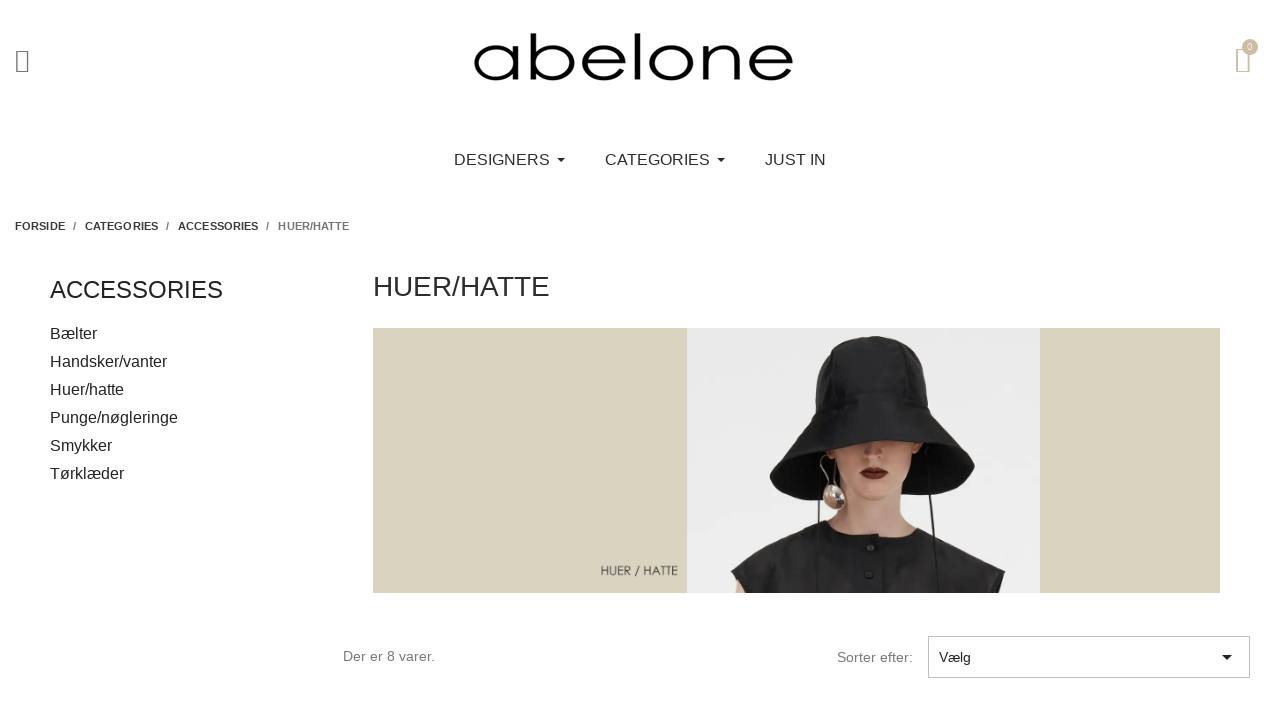

--- FILE ---
content_type: text/html; charset=utf-8
request_url: https://abelone-holte.dk/223-huerhatte
body_size: 19543
content:
<!doctype html>
<html lang="da-DK">

  <head>
    
      
  <meta charset="utf-8">


  <meta http-equiv="x-ua-compatible" content="ie=edge">


  <title>Shop skønne cashmere huer og fine sommerhatte hos abelone-holte.dk</title>
<script data-keepinline="true">
    var ajaxGetProductUrl = '//abelone-holte.dk/module/cdc_googletagmanager/async?obj=cart-action';

/* datalayer */
dataLayer = window.dataLayer || [];
dataLayer.push({"pageCategory":"category","ecommerce":{"currencyCode":"DKK","impressions":[{"name":"Aiayu Cap Brown","id":"21687-84994","reference":"30089-mbu-001","price":"500","brand":"Aiayu","category":"Huer/hatte","variant":"One size","link":"aiayu-cap-brown-morkebrun","price_tax_exc":"400","wholesale_price":"198","list":"category","position":1},{"name":"Aiayu Cap Pure Ecru","id":"21686-84992","reference":"30089-ec-001","price":"500","brand":"Aiayu","category":"Huer/hatte","variant":"One size","link":"aiayu-cap-pure-ecru-ecru","price_tax_exc":"400","wholesale_price":"198","list":"category","position":2},{"name":"Aiayu Cap Waterfall","id":"21685-84990","reference":"30089-lb-001","price":"500","brand":"Aiayu","category":"Huer/hatte","variant":"One size","link":"aiayu-cap-waterfall","price_tax_exc":"400","wholesale_price":"198","list":"category","position":3},{"name":"Gerard Darel Gaelle Cashmere Hue Black","id":"21300-83405","reference":"29822-so-001","price":"800","category":"Huer/hatte","variant":"One size","link":"gerard-darel-gaelle-cashmere-hue-black","price_tax_exc":"640","wholesale_price":"255","list":"category","position":4},{"name":"Gerard Darel Gaelle Cashmere Hue Brown","id":"21299-83403","reference":"29822-bu-001","price":"800","category":"Huer/hatte","variant":"One size","link":"gerard-darel-gaelle-cashmere-hue-brown","price_tax_exc":"640","wholesale_price":"255","list":"category","position":5},{"name":"Gerard Darel Gaelle Cashmere Hue Grey","id":"21298-83401","reference":"29822-ge-001","price":"800","category":"Huer/hatte","variant":"One size","link":"gerard-darel-gaelle-cashmere-hue-grey","price_tax_exc":"640","wholesale_price":"255","list":"category","position":6},{"name":"Gerard Darel Gaelle Cashmere Hue Bla","id":"21297-83399","reference":"29822-b-001","price":"800","category":"Huer/hatte","variant":"One size","link":"gerard-darel-gaelle-cashmere-hue-bla","price_tax_exc":"640","wholesale_price":"255","list":"category","position":7},{"name":"Dondup Cashmere Beanie Beige","id":"21161-82782","reference":"29558-be-001","price":"800","brand":"Dondup","category":"Huer/hatte","variant":"One size","link":"dondup-cashmere-beanie-beige","price_tax_exc":"640","wholesale_price":"285","list":"category","position":8}]},"google_tag_params":{"ecomm_pagetype":"category","ecomm_category":"Huer/hatte"}});
/* call to GTM Tag */
(function(w,d,s,l,i){w[l]=w[l]||[];w[l].push({'gtm.start':
new Date().getTime(),event:'gtm.js'});var f=d.getElementsByTagName(s)[0],
j=d.createElement(s),dl=l!='dataLayer'?'&l='+l:'';j.async=true;j.src=
'https://www.googletagmanager.com/gtm.js?id='+i+dl;f.parentNode.insertBefore(j,f);
})(window,document,'script','dataLayer','GTM-NKH49L7');

/* async call to avoid cache system for dynamic data */
dataLayer.push({
  'event': 'datalayer_ready'
});
</script>
  
    
  
  <meta name="description" content="Hos Abelone finder du skønne cashmere huer fra brands som Aiayu og Mouleta samt fine sommerhatte fra Bronté og Care by me - shop online 24/7 på abelone-holte.dk">
  <meta name="keywords" content="">
        <link rel="canonical" href="https://abelone-holte.dk/223-huerhatte">
    
      
  
  
    <script type="application/ld+json">
  {
    "@context": "https://schema.org",
    "@type": "Organization",
    "name" : "Abelone Holte",
    "url" : "https://abelone-holte.dk/",
          "logo": {
        "@type": "ImageObject",
        "url":"https://abelone-holte.dk/img/logo-1693296140.jpg"
      }
      }
</script>

<script type="application/ld+json">
  {
    "@context": "https://schema.org",
    "@type": "WebPage",
    "isPartOf": {
      "@type": "WebSite",
      "url":  "https://abelone-holte.dk/",
      "name": "Abelone Holte"
    },
    "name": "Shop skønne cashmere huer og fine sommerhatte hos abelone-holte.dk",
    "url":  "https://abelone-holte.dk/223-huerhatte"
  }
</script>


  <script type="application/ld+json">
    {
      "@context": "https://schema.org",
      "@type": "BreadcrumbList",
      "itemListElement": [
                  {
            "@type": "ListItem",
            "position": 1,
            "name": "Forside",
            "item": "https://abelone-holte.dk/"
          },                  {
            "@type": "ListItem",
            "position": 2,
            "name": "Categories",
            "item": "https://abelone-holte.dk/57-categories"
          },                  {
            "@type": "ListItem",
            "position": 3,
            "name": "Accessories",
            "item": "https://abelone-holte.dk/67-accessories"
          },                  {
            "@type": "ListItem",
            "position": 4,
            "name": "Huer/hatte",
            "item": "https://abelone-holte.dk/223-huerhatte"
          }              ]
    }
  </script>
  
  
  
  <script type="application/ld+json">
{
	"@context": "https://schema.org",
	"@type": "ItemList",
	"itemListElement": [
			{
			"@type": "ListItem",
			"position": 1,
			"name": "Aiayu Cap Brown",
			"url": "https://abelone-holte.dk/aiayu/21687-84994-aiayu-cap-brown-morkebrun.html#/10474-storrelse-one_size"
		},			{
			"@type": "ListItem",
			"position": 2,
			"name": "Aiayu Cap Pure Ecru",
			"url": "https://abelone-holte.dk/aiayu/21686-84992-aiayu-cap-pure-ecru-ecru.html#/10474-storrelse-one_size"
		},			{
			"@type": "ListItem",
			"position": 3,
			"name": "Aiayu Cap Waterfall",
			"url": "https://abelone-holte.dk/forside/21685-84990-aiayu-cap-waterfall.html#/10474-storrelse-one_size"
		},			{
			"@type": "ListItem",
			"position": 4,
			"name": "Gerard Darel Gaelle Cashmere Hue Black",
			"url": "https://abelone-holte.dk/gerard-darel/21300-83405-gerard-darel-gaelle-cashmere-hue-black.html#/10474-storrelse-one_size"
		},			{
			"@type": "ListItem",
			"position": 5,
			"name": "Gerard Darel Gaelle Cashmere Hue Brown",
			"url": "https://abelone-holte.dk/gerard-darel/21299-83403-gerard-darel-gaelle-cashmere-hue-brown.html#/10474-storrelse-one_size"
		},			{
			"@type": "ListItem",
			"position": 6,
			"name": "Gerard Darel Gaelle Cashmere Hue Grey",
			"url": "https://abelone-holte.dk/gerard-darel/21298-83401-gerard-darel-gaelle-cashmere-hue-grey.html#/10474-storrelse-one_size"
		},			{
			"@type": "ListItem",
			"position": 7,
			"name": "Gerard Darel Gaelle Cashmere Hue Blå",
			"url": "https://abelone-holte.dk/gerard-darel/21297-83399-gerard-darel-gaelle-cashmere-hue-bla.html#/10474-storrelse-one_size"
		},			{
			"@type": "ListItem",
			"position": 8,
			"name": "Dondup Cashmere Beanie Beige",
			"url": "https://abelone-holte.dk/dondup/21161-82782-dondup-cashmere-beanie-beige.html#/10474-storrelse-one_size"
		}		]
}
</script>
  
  
    
  

  
    <meta property="og:title" content="Shop skønne cashmere huer og fine sommerhatte hos abelone-holte.dk" />
    <meta property="og:description" content="Hos Abelone finder du skønne cashmere huer fra brands som Aiayu og Mouleta samt fine sommerhatte fra Bronté og Care by me - shop online 24/7 på abelone-holte.dk" />
    <meta property="og:url" content="https://abelone-holte.dk/223-huerhatte" />
    <meta property="og:site_name" content="Abelone Holte" />
    <meta property="og:type" content="website" />    



  <meta name="viewport" content="width=device-width, initial-scale=1">



  <link rel="icon" type="image/vnd.microsoft.icon" href="https://abelone-holte.dk/img/favicon.ico?1693296140">
  <link rel="shortcut icon" type="image/x-icon" href="https://abelone-holte.dk/img/favicon.ico?1693296140">



  



  	

  <script type="text/javascript">
        var dm_hash = "3GU8JRP1F";
        var dm_mode = 0;
        var m4_base_uri = "https:\/\/abelone-holte.dk\/";
        var m4_pdf_controller = "https:\/\/abelone-holte.dk\/module\/m4pdf\/pdf?ajax=1";
        var prestashop = {"cart":{"products":[],"totals":{"total":{"type":"total","label":"I alt","amount":0,"value":"0,00\u00a0kr."},"total_including_tax":{"type":"total","label":"Total (inkl. moms)","amount":0,"value":"0,00\u00a0kr."},"total_excluding_tax":{"type":"total","label":"I alt (ekskl. moms)","amount":0,"value":"0,00\u00a0kr."}},"subtotals":{"products":{"type":"products","label":"Subtotal","amount":0,"value":"0,00\u00a0kr."},"discounts":null,"shipping":{"type":"shipping","label":"Levering","amount":0,"value":""},"tax":null},"products_count":0,"summary_string":"0 varer","vouchers":{"allowed":1,"added":[]},"discounts":[],"minimalPurchase":0,"minimalPurchaseRequired":""},"currency":{"id":1,"name":"Dansk krone","iso_code":"DKK","iso_code_num":"208","sign":"kr."},"customer":{"lastname":null,"firstname":null,"email":null,"birthday":null,"newsletter":null,"newsletter_date_add":null,"optin":null,"website":null,"company":null,"siret":null,"ape":null,"is_logged":false,"gender":{"type":null,"name":null},"addresses":[]},"language":{"name":"Dansk (Danish)","iso_code":"da","locale":"da-DK","language_code":"da-dk","is_rtl":"0","date_format_lite":"Y-m-d","date_format_full":"Y-m-d H:i:s","id":1},"page":{"title":"","canonical":"https:\/\/abelone-holte.dk\/223-huerhatte","meta":{"title":"Shop sk\u00f8nne cashmere huer og fine sommerhatte hos abelone-holte.dk","description":"Hos Abelone finder du sk\u00f8nne cashmere huer fra brands som Aiayu og Mouleta samt fine sommerhatte fra Bront\u00e9 og Care by me - shop online 24\/7 p\u00e5 abelone-holte.dk","keywords":"","robots":"index"},"page_name":"category","body_classes":{"lang-da":true,"lang-rtl":false,"country-DK":true,"currency-DKK":true,"layout-left-column":true,"page-category":true,"tax-display-enabled":true,"category-id-223":true,"category-Huer\/hatte":true,"category-id-parent-67":true,"category-depth-level-4":true},"admin_notifications":[]},"shop":{"name":"Abelone Holte","logo":"https:\/\/abelone-holte.dk\/img\/logo-1693296140.jpg","stores_icon":"https:\/\/abelone-holte.dk\/img\/logo_stores.png","favicon":"https:\/\/abelone-holte.dk\/img\/favicon.ico"},"urls":{"base_url":"https:\/\/abelone-holte.dk\/","current_url":"https:\/\/abelone-holte.dk\/223-huerhatte","shop_domain_url":"https:\/\/abelone-holte.dk","img_ps_url":"https:\/\/abelone-holte.dk\/img\/","img_cat_url":"https:\/\/abelone-holte.dk\/img\/c\/","img_lang_url":"https:\/\/abelone-holte.dk\/img\/l\/","img_prod_url":"https:\/\/abelone-holte.dk\/img\/p\/","img_manu_url":"https:\/\/abelone-holte.dk\/img\/m\/","img_sup_url":"https:\/\/abelone-holte.dk\/img\/su\/","img_ship_url":"https:\/\/abelone-holte.dk\/img\/s\/","img_store_url":"https:\/\/abelone-holte.dk\/img\/st\/","img_col_url":"https:\/\/abelone-holte.dk\/img\/co\/","img_url":"https:\/\/abelone-holte.dk\/themes\/classic\/assets\/img\/","css_url":"https:\/\/abelone-holte.dk\/themes\/classic\/assets\/css\/","js_url":"https:\/\/abelone-holte.dk\/themes\/classic\/assets\/js\/","pic_url":"https:\/\/abelone-holte.dk\/upload\/","pages":{"address":"https:\/\/abelone-holte.dk\/adresse","addresses":"https:\/\/abelone-holte.dk\/adresser","authentication":"https:\/\/abelone-holte.dk\/autentificering","cart":"https:\/\/abelone-holte.dk\/kurv","category":"https:\/\/abelone-holte.dk\/index.php?controller=category","cms":"https:\/\/abelone-holte.dk\/index.php?controller=cms","contact":"https:\/\/abelone-holte.dk\/index.php?controller=contact","discount":"https:\/\/abelone-holte.dk\/rabat","guest_tracking":"https:\/\/abelone-holte.dk\/gaestesporing","history":"https:\/\/abelone-holte.dk\/ordre-oversigt","identity":"https:\/\/abelone-holte.dk\/identitet","index":"https:\/\/abelone-holte.dk\/","my_account":"https:\/\/abelone-holte.dk\/min-konto","order_confirmation":"https:\/\/abelone-holte.dk\/index.php?controller=order-confirmation","order_detail":"https:\/\/abelone-holte.dk\/index.php?controller=order-detail","order_follow":"https:\/\/abelone-holte.dk\/ordreopfoelgning","order":"https:\/\/abelone-holte.dk\/ordre","order_return":"https:\/\/abelone-holte.dk\/index.php?controller=order-return","order_slip":"https:\/\/abelone-holte.dk\/ordreseddel","pagenotfound":"https:\/\/abelone-holte.dk\/side-ikke-fundet","password":"https:\/\/abelone-holte.dk\/adgangskode-glemt","pdf_invoice":"https:\/\/abelone-holte.dk\/index.php?controller=pdf-invoice","pdf_order_return":"https:\/\/abelone-holte.dk\/index.php?controller=pdf-order-return","pdf_order_slip":"https:\/\/abelone-holte.dk\/index.php?controller=pdf-order-slip","prices_drop":"https:\/\/abelone-holte.dk\/priser-nedsat","product":"https:\/\/abelone-holte.dk\/index.php?controller=product","search":"https:\/\/abelone-holte.dk\/soeg","sitemap":"https:\/\/abelone-holte.dk\/oversigt","stores":"https:\/\/abelone-holte.dk\/butikker","supplier":"https:\/\/abelone-holte.dk\/leverandorer","register":"https:\/\/abelone-holte.dk\/autentificering?create_account=1","order_login":"https:\/\/abelone-holte.dk\/ordre?login=1"},"alternative_langs":[],"theme_assets":"\/themes\/classic\/assets\/","actions":{"logout":"https:\/\/abelone-holte.dk\/?mylogout="},"no_picture_image":{"bySize":{"small_default":{"url":"https:\/\/abelone-holte.dk\/img\/p\/da-default-small_default.jpg","width":98,"height":98},"cart_default":{"url":"https:\/\/abelone-holte.dk\/img\/p\/da-default-cart_default.jpg","width":125,"height":125},"home_default":{"url":"https:\/\/abelone-holte.dk\/img\/p\/da-default-home_default.jpg","width":250,"height":250},"medium_default":{"url":"https:\/\/abelone-holte.dk\/img\/p\/da-default-medium_default.jpg","width":500,"height":625},"large_default":{"url":"https:\/\/abelone-holte.dk\/img\/p\/da-default-large_default.jpg","width":800,"height":1000}},"small":{"url":"https:\/\/abelone-holte.dk\/img\/p\/da-default-small_default.jpg","width":98,"height":98},"medium":{"url":"https:\/\/abelone-holte.dk\/img\/p\/da-default-home_default.jpg","width":250,"height":250},"large":{"url":"https:\/\/abelone-holte.dk\/img\/p\/da-default-large_default.jpg","width":800,"height":1000},"legend":""}},"configuration":{"display_taxes_label":true,"display_prices_tax_incl":true,"is_catalog":false,"show_prices":true,"opt_in":{"partner":true},"quantity_discount":{"type":"discount","label":"Enhedsrabat"},"voucher_enabled":1,"return_enabled":0},"field_required":[],"breadcrumb":{"links":[{"title":"Forside","url":"https:\/\/abelone-holte.dk\/"},{"title":"Categories","url":"https:\/\/abelone-holte.dk\/57-categories"},{"title":"Accessories","url":"https:\/\/abelone-holte.dk\/67-accessories"},{"title":"Huer\/hatte","url":"https:\/\/abelone-holte.dk\/223-huerhatte"}],"count":4},"link":{"protocol_link":"https:\/\/","protocol_content":"https:\/\/"},"time":1769389801,"static_token":"7a8934c87917ad1bf38c85c41a969ba2","token":"83a893207b7b01b65a72e24d0d88b2a9","debug":false};
        var psemailsubscription_subscription = "https:\/\/abelone-holte.dk\/module\/ps_emailsubscription\/subscription";
        var psr_icon_color = "#F19D76";
        var stprovideos = {"autoplay":true,"controls":true,"controls_youtube":false,"loop":1,"muted":true,"quick_view":0,"thumbnail_event":0,"auto_close_at_end":1,"play_video_text":"","st_is_16":false,"get_videos_url":"https:\/\/abelone-holte.dk\/module\/stprovideos\/ajax","how_to_display":3,"_st_themes_17":false,"_st_themes_16":false,"theme_name":"classic","video_container":".elementor-element-7b822a09 .elementor-swiper:first","desc_container":"#description .product-description","gallery_container":".elementor-element-7b822a09 .elementor-main-swiper","thumbnail_container":".elementor-element-7b822a09 .elementor-thumbnails-swiper","video_selector":".elementor-element-7b822a09 .elementor-main-swiper .swiper-slide","thumbnail_selector":".elementor-element-7b822a09 .elementor-thumbnails-swiper .swiper-slide","thumbnail_html":"<div class=\"swiper-slide\" data-video-id=\"***\"><img src=\"@@@\"\/><div class=\"st_pro_video_layer st_pro_video_flex\"><div class=\"pro_gallery_thumb_box general_border\"><img class=\"pro_gallery_thumb $$$\" src=\"###\"\/><\/div><button class=\"st_pro_video_btn st_pro_video_play_icon\" type=\"button\" aria-disabled=\"false\"><span aria-hidden=\"true\" class=\"vjs-icon-placeholder\"><\/span><\/button><\/div><\/div>","slider":1,"thumb_slider":1,"gallery_image_size":{"width":"800","height":"1000"},"thumbnail_image_size":{"width":"98","height":"98"}};
        var z_offers_ajax_integration = true;
        var z_offers_ajax_url = "\/\/abelone-holte.dk\/module\/z_offers\/ajax";
      </script>
		<link rel="stylesheet" href="https://abelone-holte.dk/themes/classic/assets/css/theme.css" media="all">
		<link rel="stylesheet" href="https://abelone-holte.dk/modules/blockreassurance/views/dist/front.css" media="all">
		<link rel="stylesheet" href="https://abelone-holte.dk/modules/ps_socialfollow/views/css/ps_socialfollow.css" media="all">
		<link rel="stylesheet" href="https://abelone-holte.dk/modules/ps_searchbar/ps_searchbar.css" media="all">
		<link rel="stylesheet" href="https://abelone-holte.dk/modules/ps_facetedsearch/views/dist/front.css" media="all">
		<link rel="stylesheet" href="https://abelone-holte.dk/modules/creativeelements/views/css/frontend.min.css?v=2.14.0" media="all">
		<link rel="stylesheet" href="https://abelone-holte.dk/modules/creativeelements/views/css/widget-ajax-search.min.css?v=2.14.0" media="all">
		<link rel="stylesheet" href="https://abelone-holte.dk/modules/creativeelements/views/css/widget-shopping-cart.min.css?v=2.14.0" media="all">
		<link rel="stylesheet" href="https://abelone-holte.dk/modules/creativeelements/views/css/widget-alert.min.css?v=2.14.0" media="all">
		<link rel="stylesheet" href="https://abelone-holte.dk/modules/creativeelements/views/css/widget-icon-list.min.css?v=2.14.0" media="all">
		<link rel="stylesheet" href="https://abelone-holte.dk/modules/creativeelements/views/css/widget-social-icons.min.css?v=2.14.0" media="all">
		<link rel="stylesheet" href="https://abelone-holte.dk/modules/creativeelements/views/css/widget-product.min.css?v=2.14.0" media="all">
		<link rel="stylesheet" href="https://abelone-holte.dk/modules/creativeelements/views/lib/animations/animations.min.css?v=2.14.0" media="all">
		<link rel="stylesheet" href="https://abelone-holte.dk/modules/creativeelements/views/lib/ceicons/ceicons.min.css?v=2.14.0" media="all">
		<link rel="stylesheet" href="https://abelone-holte.dk/modules/creativeelements/views/css/ce/kit-2.css?v=1765976149" media="all">
		<link rel="stylesheet" href="https://abelone-holte.dk/modules/creativeelements/views/css/ce/1170101.css?v=1765547195" media="all">
		<link rel="stylesheet" href="https://abelone-holte.dk/modules/creativeelements/views/css/ce/2170101.css?v=1765547196" media="all">
		<link rel="stylesheet" href="https://abelone-holte.dk/modules/creativeelements/views/css/ce/8170101.css?v=1766122902" media="all">
		<link rel="stylesheet" href="https://fonts.googleapis.com/css?family=Inter:100,100italic,200,200italic,300,300italic,400,400italic,500,500italic,600,600italic,700,700italic,800,800italic,900,900italic&amp;display=swap" media="all">
		<link rel="stylesheet" href="https://abelone-holte.dk/modules/creativeelements/views/lib/font-awesome/css/solid.min.css?v=6.2.0" media="all">
		<link rel="stylesheet" href="https://abelone-holte.dk/modules/creativeelements/views/lib/ceicons/ceicons.min.css?v=2.14.0" media="all">
		<link rel="stylesheet" href="https://abelone-holte.dk/modules/creativeelements/views/lib/font-awesome/css/regular.min.css?v=6.2.0" media="all">
		<link rel="stylesheet" href="https://abelone-holte.dk/modules/creativeelements/views/lib/font-awesome/css/brands.min.css?v=6.4.2" media="all">
		<link rel="stylesheet" href="https://abelone-holte.dk/modules/m4pdf/views/css/m4pdf.css" media="all">
		<link rel="stylesheet" href="https://abelone-holte.dk/modules/ets_megamenu/views/css/layout5.css" media="all">
		<link rel="stylesheet" href="https://abelone-holte.dk/modules/ets_megamenu/views/css/mobile_floating.css" media="all">
		<link rel="stylesheet" href="https://abelone-holte.dk/modules/seosaproductlabels/views/css/seosaproductlabels.css" media="all">
		<link rel="stylesheet" href="https://abelone-holte.dk/modules/ph_instagram/views/css/instagram.css" media="all">
		<link rel="stylesheet" href="https://abelone-holte.dk/modules/ph_instagram/views/css/fancybox.css" media="all">
		<link rel="stylesheet" href="https://abelone-holte.dk/modules/z_offers//views/css/front.css" media="all">
		<link rel="stylesheet" href="https://abelone-holte.dk/modules/stprovideos/views/css/front.css" media="all">
		<link rel="stylesheet" href="https://abelone-holte.dk/modules/stprovideos/views/css/video-js.css" media="all">
		<link rel="stylesheet" href="https://abelone-holte.dk/modules/quickpay//views/css/front.css" media="all">
		<link rel="stylesheet" href="https://abelone-holte.dk/js/jquery/ui/themes/base/minified/jquery-ui.min.css" media="all">
		<link rel="stylesheet" href="https://abelone-holte.dk/js/jquery/ui/themes/base/minified/jquery.ui.theme.min.css" media="all">
		<link rel="stylesheet" href="https://abelone-holte.dk/modules/ps_imageslider/css/homeslider.css" media="all">
		<link rel="stylesheet" href="https://abelone-holte.dk/modules/combinationsincatalog/views/css/ps17/style.css" media="all">
		<link rel="stylesheet" href="https://abelone-holte.dk/modules/ets_megamenu/views/css/megamenu.css" media="all">
		<link rel="stylesheet" href="https://abelone-holte.dk/modules/ets_megamenu/views/css/fix17.css" media="all">
		<link rel="stylesheet" href="https://abelone-holte.dk/themes/classic/assets/css/custom.css" media="all">
	
	


	<script>
			var ceFrontendConfig = {"environmentMode":{"edit":false,"isScriptDebug":false},"is_rtl":false,"breakpoints":{"xs":0,"sm":480,"md":768,"lg":1025,"xl":1440,"xxl":1600},"responsive":{"hasCustomBreakpoints":false},"version":"2.14.0","urls":{"assets":"\/\/abelone-holte.dk\/modules\/creativeelements\/views\/"},"i18n":{"close":"Luk","zoom":"Zoom","fullscreen":"Fullscreen","prevSlideMessage":"Forrige","nextSlideMessage":"N\u00e6ste","paginationBulletMessage":"Go To {{index}}"},"productQuickView":12,"settings":{"page":[],"general":{"elementor_global_image_lightbox":"1","elementor_lightbox_enable_counter":"yes","elementor_lightbox_enable_fullscreen":"yes","elementor_lightbox_enable_zoom":"yes","elementor_lightbox_title_src":"title","elementor_lightbox_description_src":"caption"},"editorPreferences":[]},"post":{"id":"223040101","title":"Huer%2Fhatte","excerpt":""}};
		</script>
        <link rel="preload" href="/modules/creativeelements/views/lib/ceicons/fonts/ceicons.woff2?8goggd" as="font" type="font/woff2" crossorigin>
        


  <script type="text/javascript">
//<![CDATA[
	var combinationsInCatalogData = JSON.parse('{\"show_in_popular\":\"1\",\"show_in_category\":\"1\",\"show_in_search\":\"1\",\"show_in_related\":\"0\",\"display_add_to_cart\":\"0\",\"show_quantity\":\"0\",\"button_out_of_stock\":{\"1\":\"Out of stock\"},\"combinations_display_type\":\"1\",\"show_attributes_labels\":\"1\",\"show_color_as_labels\":\"0\",\"show_out_of_stock\":\"0\",\"show_price_for_combination\":\"0\",\"show_advanced_options\":\"0\",\"miniature_root_path\":\".product-miniature\",\"miniature_thumbnail_container_path\":\".thumbnail-container\",\"miniature_thumbnail_image_path\":\".thumbnail-container img\",\"miniature_price_path\":\".price\",\"miniature_old_price_path\":\".regular-price\"}');
	var advancedFormFields = JSON.parse('[{\"type\":\"text\",\"label\":\"Product miniature root path:\",\"name\":\"miniature_root_path\",\"class\":\"miniatureRootPath\",\"required\":false,\"lang\":false,\"desc\":\"You can set path to product miniature root element\",\"init_value\":\".product-miniature\"},{\"type\":\"text\",\"label\":\"Product miniature thumbnail container path:\",\"name\":\"miniature_thumbnail_container_path\",\"class\":\"miniatureThumbnailContainerPath\",\"required\":false,\"lang\":false,\"desc\":\"You can set path to product miniature thumbnail container element\",\"init_value\":\".thumbnail-container\"},{\"type\":\"text\",\"label\":\"Product miniature thumbnail image path:\",\"name\":\"miniature_thumbnail_image_path\",\"class\":\"miniatureThumbnailImagePath\",\"required\":false,\"lang\":false,\"desc\":\"You can set path to product miniature thumbnail image element\",\"init_value\":\".thumbnail-container img\"},{\"type\":\"text\",\"label\":\"Product miniature price path:\",\"name\":\"miniature_price_path\",\"class\":\"miniaturePricePath\",\"required\":false,\"lang\":false,\"desc\":\"You can set path to product miniature price element\",\"init_value\":\".price\"},{\"type\":\"text\",\"label\":\"Product miniature old price path:\",\"name\":\"miniature_old_price_path\",\"class\":\"miniatureOldPricePath\",\"required\":false,\"lang\":false,\"desc\":\"You can set path to product miniature old price element\",\"init_value\":\".regular-price\"}]');
	var productCombinationsControllerLink = 'https://abelone-holte.dk/module/combinationsincatalog/ProductCombinations';
	var cartControllerLink = 'https://abelone-holte.dk/kurv';
	var greaterThan1750 = Boolean('1');
	var idLang = '1';
	var addToCartLabel = '<i class="material-icons shopping-cart">&#xE547;</i>Læg i indkøbskurv';
//]]>
</script>


<style>.ets_mm_megamenu .mm_menus_li .h4,
.ets_mm_megamenu .mm_menus_li .h5,
.ets_mm_megamenu .mm_menus_li .h6,
.ets_mm_megamenu .mm_menus_li .h1,
.ets_mm_megamenu .mm_menus_li .h2,
.ets_mm_megamenu .mm_menus_li .h3,
.ets_mm_megamenu .mm_menus_li .h4 *:not(i),
.ets_mm_megamenu .mm_menus_li .h5 *:not(i),
.ets_mm_megamenu .mm_menus_li .h6 *:not(i),
.ets_mm_megamenu .mm_menus_li .h1 *:not(i),
.ets_mm_megamenu .mm_menus_li .h2 *:not(i),
.ets_mm_megamenu .mm_menus_li .h3 *:not(i),
.ets_mm_megamenu .mm_menus_li > a{
    font-family: inherit;
}
.ets_mm_megamenu *:not(.fa):not(i){
    font-family: inherit;
}

.ets_mm_block *{
    font-size: 14px;
}    

@media (min-width: 768px){
/*layout 1*/
    .ets_mm_megamenu.layout_layout1{
        background: ;
    }
    .layout_layout1 .ets_mm_megamenu_content{
      background: linear-gradient(#FFFFFF, #F2F2F2) repeat scroll 0 0 rgba(0, 0, 0, 0);
      background: -webkit-linear-gradient(#FFFFFF, #F2F2F2) repeat scroll 0 0 rgba(0, 0, 0, 0);
      background: -o-linear-gradient(#FFFFFF, #F2F2F2) repeat scroll 0 0 rgba(0, 0, 0, 0);
    }
    .ets_mm_megamenu.layout_layout1:not(.ybc_vertical_menu) .mm_menus_ul{
         background: ;
    }

    #header .layout_layout1:not(.ybc_vertical_menu) .mm_menus_li > a,
    .layout_layout1 .ybc-menu-vertical-button,
    .layout_layout1 .mm_extra_item *{
        color: #484848
    }
    .layout_layout1 .ybc-menu-vertical-button .ybc-menu-button-toggle_icon_default .icon-bar{
        background-color: #484848
    }
    .layout_layout1:not(.click_open_submenu) .mm_menus_li:hover > a,
    .layout_layout1.click_open_submenu .mm_menus_li.open_li > a,
    .layout_layout1 .mm_menus_li.active > a,
    #header .layout_layout1:not(.click_open_submenu) .mm_menus_li:hover > a,
    #header .layout_layout1.click_open_submenu .mm_menus_li.open_li > a,
    #header .layout_layout1 .mm_menus_li.menu_hover > a,
    .layout_layout1:hover .ybc-menu-vertical-button,
    .layout_layout1 .mm_extra_item button[type="submit"]:hover i,
    #header .layout_layout1 .mm_menus_li.active > a{
        color: #ec4249;
    }
    
    .layout_layout1:not(.ybc_vertical_menu):not(.click_open_submenu) .mm_menus_li > a:before,
    .layout_layout1:not(.ybc_vertical_menu).click_open_submenu .mm_menus_li.open_li > a:before,
    .layout_layout1.ybc_vertical_menu:hover .ybc-menu-vertical-button:before,
    .layout_layout1:hover .ybc-menu-vertical-button .ybc-menu-button-toggle_icon_default .icon-bar,
    .ybc-menu-vertical-button.layout_layout1:hover{background-color: #ec4249;}
    
    .layout_layout1:not(.ybc_vertical_menu):not(.click_open_submenu) .mm_menus_li:hover > a,
    .layout_layout1:not(.ybc_vertical_menu).click_open_submenu .mm_menus_li.open_li > a,
    .layout_layout1:not(.ybc_vertical_menu) .mm_menus_li.menu_hover > a,
    .ets_mm_megamenu.layout_layout1.ybc_vertical_menu:hover,
    #header .layout_layout1:not(.ybc_vertical_menu):not(.click_open_submenu) .mm_menus_li:hover > a,
    #header .layout_layout1:not(.ybc_vertical_menu).click_open_submenu .mm_menus_li.open_li > a,
    #header .layout_layout1:not(.ybc_vertical_menu) .mm_menus_li.menu_hover > a,
    .ets_mm_megamenu.layout_layout1.ybc_vertical_menu:hover{
        background: #ffffff;
    }
    
    .layout_layout1.ets_mm_megamenu .mm_columns_ul,
    .layout_layout1.ybc_vertical_menu .mm_menus_ul{
        background-color: #ffffff;
    }
    #header .layout_layout1 .ets_mm_block_content a,
    #header .layout_layout1 .ets_mm_block_content p,
    .layout_layout1.ybc_vertical_menu .mm_menus_li > a,
    #header .layout_layout1.ybc_vertical_menu .mm_menus_li > a{
        color: #414141;
    }
    
    .layout_layout1 .mm_columns_ul .h1,
    .layout_layout1 .mm_columns_ul .h2,
    .layout_layout1 .mm_columns_ul .h3,
    .layout_layout1 .mm_columns_ul .h4,
    .layout_layout1 .mm_columns_ul .h5,
    .layout_layout1 .mm_columns_ul .h6,
    .layout_layout1 .mm_columns_ul .ets_mm_block > .h1 a,
    .layout_layout1 .mm_columns_ul .ets_mm_block > .h2 a,
    .layout_layout1 .mm_columns_ul .ets_mm_block > .h3 a,
    .layout_layout1 .mm_columns_ul .ets_mm_block > .h4 a,
    .layout_layout1 .mm_columns_ul .ets_mm_block > .h5 a,
    .layout_layout1 .mm_columns_ul .ets_mm_block > .h6 a,
    #header .layout_layout1 .mm_columns_ul .ets_mm_block > .h1 a,
    #header .layout_layout1 .mm_columns_ul .ets_mm_block > .h2 a,
    #header .layout_layout1 .mm_columns_ul .ets_mm_block > .h3 a,
    #header .layout_layout1 .mm_columns_ul .ets_mm_block > .h4 a,
    #header .layout_layout1 .mm_columns_ul .ets_mm_block > .h5 a,
    #header .layout_layout1 .mm_columns_ul .ets_mm_block > .h6 a,
    .layout_layout1 .mm_columns_ul .h1,
    .layout_layout1 .mm_columns_ul .h2,
    .layout_layout1 .mm_columns_ul .h3,
    .layout_layout1 .mm_columns_ul .h4,
    .layout_layout1 .mm_columns_ul .h5,
    .layout_layout1 .mm_columns_ul .h6{
        color: #414141;
    }
    
    
    .layout_layout1 li:hover > a,
    .layout_layout1 li > a:hover,
    .layout_layout1 .mm_tabs_li.open .mm_tab_toggle_title,
    .layout_layout1 .mm_tabs_li.open .mm_tab_toggle_title a,
    .layout_layout1 .mm_tabs_li:hover .mm_tab_toggle_title,
    .layout_layout1 .mm_tabs_li:hover .mm_tab_toggle_title a,
    #header .layout_layout1 .mm_tabs_li.open .mm_tab_toggle_title,
    #header .layout_layout1 .mm_tabs_li.open .mm_tab_toggle_title a,
    #header .layout_layout1 .mm_tabs_li:hover .mm_tab_toggle_title,
    #header .layout_layout1 .mm_tabs_li:hover .mm_tab_toggle_title a,
    .layout_layout1.ybc_vertical_menu .mm_menus_li > a,
    #header .layout_layout1 li:hover > a,
    .layout_layout1.ybc_vertical_menu:not(.click_open_submenu) .mm_menus_li:hover > a,
    .layout_layout1.ybc_vertical_menu.click_open_submenu .mm_menus_li.open_li > a,
    #header .layout_layout1.ybc_vertical_menu:not(.click_open_submenu) .mm_menus_li:hover > a,
    #header .layout_layout1.ybc_vertical_menu.click_open_submenu .mm_menus_li.open_li > a,
    #header .layout_layout1 .mm_columns_ul .mm_block_type_product .product-title > a:hover,
    #header .layout_layout1 li > a:hover{color: #ec4249;}
    
    
/*end layout 1*/
    
    
    /*layout 2*/
    .ets_mm_megamenu.layout_layout2{
        background-color: #3cabdb;
    }
    
    #header .layout_layout2:not(.ybc_vertical_menu) .mm_menus_li > a,
    .layout_layout2 .ybc-menu-vertical-button,
    .layout_layout2 .mm_extra_item *{
        color: #ffffff
    }
    .layout_layout2 .ybc-menu-vertical-button .ybc-menu-button-toggle_icon_default .icon-bar{
        background-color: #ffffff
    }
    .layout_layout2:not(.ybc_vertical_menu):not(.click_open_submenu) .mm_menus_li:hover > a,
    .layout_layout2:not(.ybc_vertical_menu).click_open_submenu .mm_menus_li.open_li > a,
    .layout_layout2:not(.ybc_vertical_menu) .mm_menus_li.active > a,
    #header .layout_layout2:not(.ybc_vertical_menu):not(.click_open_submenu) .mm_menus_li:hover > a,
    #header .layout_layout2:not(.ybc_vertical_menu).click_open_submenu .mm_menus_li.open_li > a,
    .layout_layout2:hover .ybc-menu-vertical-button,
    .layout_layout2 .mm_extra_item button[type="submit"]:hover i,
    #header .layout_layout2:not(.ybc_vertical_menu) .mm_menus_li.active > a{color: #ffffff;}
    
    .layout_layout2:hover .ybc-menu-vertical-button .ybc-menu-button-toggle_icon_default .icon-bar{
        background-color: #ffffff;
    }
    .layout_layout2:not(.ybc_vertical_menu):not(.click_open_submenu) .mm_menus_li:hover > a,
    .layout_layout2:not(.ybc_vertical_menu).click_open_submenu .mm_menus_li.open_li > a,
    #header .layout_layout2:not(.ybc_vertical_menu):not(.click_open_submenu) .mm_menus_li:hover > a,
    #header .layout_layout2:not(.ybc_vertical_menu).click_open_submenu .mm_menus_li.open_li > a,
    .ets_mm_megamenu.layout_layout2.ybc_vertical_menu:hover{
        background-color: #50b4df;
    }
    
    .layout_layout2.ets_mm_megamenu .mm_columns_ul,
    .layout_layout2.ybc_vertical_menu .mm_menus_ul{
        background-color: #ffffff;
    }
    #header .layout_layout2 .ets_mm_block_content a,
    .layout_layout2.ybc_vertical_menu .mm_menus_li > a,
    #header .layout_layout2.ybc_vertical_menu .mm_menus_li > a,
    #header .layout_layout2 .ets_mm_block_content p{
        color: #666666;
    }
    
    .layout_layout2 .mm_columns_ul .h1,
    .layout_layout2 .mm_columns_ul .h2,
    .layout_layout2 .mm_columns_ul .h3,
    .layout_layout2 .mm_columns_ul .h4,
    .layout_layout2 .mm_columns_ul .h5,
    .layout_layout2 .mm_columns_ul .h6,
    .layout_layout2 .mm_columns_ul .ets_mm_block > .h1 a,
    .layout_layout2 .mm_columns_ul .ets_mm_block > .h2 a,
    .layout_layout2 .mm_columns_ul .ets_mm_block > .h3 a,
    .layout_layout2 .mm_columns_ul .ets_mm_block > .h4 a,
    .layout_layout2 .mm_columns_ul .ets_mm_block > .h5 a,
    .layout_layout2 .mm_columns_ul .ets_mm_block > .h6 a,
    #header .layout_layout2 .mm_columns_ul .ets_mm_block > .h1 a,
    #header .layout_layout2 .mm_columns_ul .ets_mm_block > .h2 a,
    #header .layout_layout2 .mm_columns_ul .ets_mm_block > .h3 a,
    #header .layout_layout2 .mm_columns_ul .ets_mm_block > .h4 a,
    #header .layout_layout2 .mm_columns_ul .ets_mm_block > .h5 a,
    #header .layout_layout2 .mm_columns_ul .ets_mm_block > .h6 a,
    .layout_layout2 .mm_columns_ul .h1,
    .layout_layout2 .mm_columns_ul .h2,
    .layout_layout2 .mm_columns_ul .h3,
    .layout_layout2 .mm_columns_ul .h4,
    .layout_layout2 .mm_columns_ul .h5,
    .layout_layout2 .mm_columns_ul .h6{
        color: #414141;
    }
    
    
    .layout_layout2 li:hover > a,
    .layout_layout2 li > a:hover,
    .layout_layout2 .mm_tabs_li.open .mm_tab_toggle_title,
    .layout_layout2 .mm_tabs_li.open .mm_tab_toggle_title a,
    .layout_layout2 .mm_tabs_li:hover .mm_tab_toggle_title,
    .layout_layout2 .mm_tabs_li:hover .mm_tab_toggle_title a,
    #header .layout_layout2 .mm_tabs_li.open .mm_tab_toggle_title,
    #header .layout_layout2 .mm_tabs_li.open .mm_tab_toggle_title a,
    #header .layout_layout2 .mm_tabs_li:hover .mm_tab_toggle_title,
    #header .layout_layout2 .mm_tabs_li:hover .mm_tab_toggle_title a,
    #header .layout_layout2 li:hover > a,
    .layout_layout2.ybc_vertical_menu .mm_menus_li > a,
    .layout_layout2.ybc_vertical_menu:not(.click_open_submenu) .mm_menus_li:hover > a,
    .layout_layout2.ybc_vertical_menu.click_open_submenu .mm_menus_li.open_li > a,
    #header .layout_layout2.ybc_vertical_menu:not(.click_open_submenu) .mm_menus_li:hover > a,
    #header .layout_layout2.ybc_vertical_menu.click_open_submenu.open_li .mm_menus_li > a,
    #header .layout_layout2 .mm_columns_ul .mm_block_type_product .product-title > a:hover,
    #header .layout_layout2 li > a:hover{color: #fc4444;}
    
    
    
    /*layout 3*/
    .ets_mm_megamenu.layout_layout3,
    .layout_layout3 .mm_tab_li_content{
        background-color: #333333;
        
    }
    #header .layout_layout3:not(.ybc_vertical_menu) .mm_menus_li > a,
    .layout_layout3 .ybc-menu-vertical-button,
    .layout_layout3 .mm_extra_item *{
        color: #ffffff
    }
    .layout_layout3 .ybc-menu-vertical-button .ybc-menu-button-toggle_icon_default .icon-bar{
        background-color: #ffffff
    }
    .layout_layout3:not(.click_open_submenu) .mm_menus_li:hover > a,
    .layout_layout3.click_open_submenu .mm_menus_li.open_li > a,
    .layout_layout3 .mm_menus_li.active > a,
    .layout_layout3 .mm_extra_item button[type="submit"]:hover i,
    #header .layout_layout3:not(.click_open_submenu) .mm_menus_li:hover > a,
    #header .layout_layout3.click_open_submenu .mm_menus_li.open_li > a,
    #header .layout_layout3 .mm_menus_li.active > a,
    .layout_layout3:hover .ybc-menu-vertical-button,
    .layout_layout3:hover .ybc-menu-vertical-button .ybc-menu-button-toggle_icon_default .icon-bar{
        color: #ffffff;
    }
    
    .layout_layout3:not(.ybc_vertical_menu):not(.click_open_submenu) .mm_menus_li:hover > a,
    .layout_layout3:not(.ybc_vertical_menu).click_open_submenu .mm_menus_li.open_li > a,
    #header .layout_layout3:not(.ybc_vertical_menu):not(.click_open_submenu) .mm_menus_li:hover > a,
    #header .layout_layout3:not(.ybc_vertical_menu).click_open_submenu .mm_menus_li.open_li > a,
    .ets_mm_megamenu.layout_layout3.ybc_vertical_menu:hover,
    .layout_layout3 .mm_tabs_li.open .mm_columns_contents_ul,
    .layout_layout3 .mm_tabs_li.open .mm_tab_li_content {
        background-color: #000000;
    }
    .layout_layout3 .mm_tabs_li.open.mm_tabs_has_content .mm_tab_li_content .mm_tab_name::before{
        border-right-color: #000000;
    }
    .layout_layout3.ets_mm_megamenu .mm_columns_ul,
    .ybc_vertical_menu.layout_layout3 .mm_menus_ul.ets_mn_submenu_full_height .mm_menus_li:hover a::before,
    .layout_layout3.ybc_vertical_menu .mm_menus_ul{
        background-color: #000000;
        border-color: #000000;
    }
    #header .layout_layout3 .ets_mm_block_content a,
    #header .layout_layout3 .ets_mm_block_content p,
    .layout_layout3.ybc_vertical_menu .mm_menus_li > a,
    #header .layout_layout3.ybc_vertical_menu .mm_menus_li > a{
        color: #dcdcdc;
    }
    
    .layout_layout3 .mm_columns_ul .h1,
    .layout_layout3 .mm_columns_ul .h2,
    .layout_layout3 .mm_columns_ul .h3,
    .layout_layout3 .mm_columns_ul .h4,
    .layout_layout3 .mm_columns_ul .h5,
    .layout_layout3 .mm_columns_ul .h6,
    .layout_layout3 .mm_columns_ul .ets_mm_block > .h1 a,
    .layout_layout3 .mm_columns_ul .ets_mm_block > .h2 a,
    .layout_layout3 .mm_columns_ul .ets_mm_block > .h3 a,
    .layout_layout3 .mm_columns_ul .ets_mm_block > .h4 a,
    .layout_layout3 .mm_columns_ul .ets_mm_block > .h5 a,
    .layout_layout3 .mm_columns_ul .ets_mm_block > .h6 a,
    #header .layout_layout3 .mm_columns_ul .ets_mm_block > .h1 a,
    #header .layout_layout3 .mm_columns_ul .ets_mm_block > .h2 a,
    #header .layout_layout3 .mm_columns_ul .ets_mm_block > .h3 a,
    #header .layout_layout3 .mm_columns_ul .ets_mm_block > .h4 a,
    #header .layout_layout3 .mm_columns_ul .ets_mm_block > .h5 a,
    #header .layout_layout3 .mm_columns_ul .ets_mm_block > .h6 a,
    .layout_layout3 .mm_columns_ul .h1,
    .layout_layout3 .mm_columns_ul .h2,
    .layout_layout3 .mm_columns_ul .h3,
    .layout_layout3.ybc_vertical_menu:not(.click_open_submenu) .mm_menus_li:hover > a,
    .layout_layout3.ybc_vertical_menu.click_open_submenu .mm_menus_li.open_li > a,
    #header .layout_layout3.ybc_vertical_menu:not(.click_open_submenu) .mm_menus_li:hover > a,
    #header .layout_layout3.ybc_vertical_menu.click_open_submenu .mm_menus_li.open_li > a,
    .layout_layout3 .mm_columns_ul .h4,
    .layout_layout3 .mm_columns_ul .h5,
    .layout_layout3 .mm_columns_ul .h6{
        color: #ec4249;
    }
    
    
    .layout_layout3 li:hover > a,
    .layout_layout3 li > a:hover,
    .layout_layout3 .mm_tabs_li.open .mm_tab_toggle_title,
    .layout_layout3 .mm_tabs_li.open .mm_tab_toggle_title a,
    .layout_layout3 .mm_tabs_li:hover .mm_tab_toggle_title,
    .layout_layout3 .mm_tabs_li:hover .mm_tab_toggle_title a,
    #header .layout_layout3 .mm_tabs_li.open .mm_tab_toggle_title,
    #header .layout_layout3 .mm_tabs_li.open .mm_tab_toggle_title a,
    #header .layout_layout3 .mm_tabs_li:hover .mm_tab_toggle_title,
    #header .layout_layout3 .mm_tabs_li:hover .mm_tab_toggle_title a,
    #header .layout_layout3 li:hover > a,
    #header .layout_layout3 .mm_columns_ul .mm_block_type_product .product-title > a:hover,
    #header .layout_layout3 li > a:hover,
    .layout_layout3.ybc_vertical_menu .mm_menus_li > a,
    .layout_layout3 .has-sub .ets_mm_categories li > a:hover,
    #header .layout_layout3 .has-sub .ets_mm_categories li > a:hover{color: #fc4444;}
    
    
    /*layout 4*/
    
    .ets_mm_megamenu.layout_layout4{
        background-color: #ffffff;
    }
    .ets_mm_megamenu.layout_layout4:not(.ybc_vertical_menu) .mm_menus_ul{
         background: #ffffff;
    }

    #header .layout_layout4:not(.ybc_vertical_menu) .mm_menus_li > a,
    .layout_layout4 .ybc-menu-vertical-button,
    .layout_layout4 .mm_extra_item *{
        color: #333333
    }
    .layout_layout4 .ybc-menu-vertical-button .ybc-menu-button-toggle_icon_default .icon-bar{
        background-color: #333333
    }
    
    .layout_layout4:not(.click_open_submenu) .mm_menus_li:hover > a,
    .layout_layout4.click_open_submenu .mm_menus_li.open_li > a,
    .layout_layout4 .mm_menus_li.active > a,
    #header .layout_layout4:not(.click_open_submenu) .mm_menus_li:hover > a,
    #header .layout_layout4.click_open_submenu .mm_menus_li.open_li > a,
    .layout_layout4:hover .ybc-menu-vertical-button,
    #header .layout_layout4 .mm_menus_li.active > a{color: #ffffff;}
    
    .layout_layout4:hover .ybc-menu-vertical-button .ybc-menu-button-toggle_icon_default .icon-bar{
        background-color: #ffffff;
    }
    
    .layout_layout4:not(.ybc_vertical_menu):not(.click_open_submenu) .mm_menus_li:hover > a,
    .layout_layout4:not(.ybc_vertical_menu).click_open_submenu .mm_menus_li.open_li > a,
    .layout_layout4:not(.ybc_vertical_menu) .mm_menus_li.active > a,
    .layout_layout4:not(.ybc_vertical_menu) .mm_menus_li:hover > span, 
    .layout_layout4:not(.ybc_vertical_menu) .mm_menus_li.active > span,
    #header .layout_layout4:not(.ybc_vertical_menu):not(.click_open_submenu) .mm_menus_li:hover > a,
    #header .layout_layout4:not(.ybc_vertical_menu).click_open_submenu .mm_menus_li.open_li > a,
    #header .layout_layout4:not(.ybc_vertical_menu) .mm_menus_li.active > a,
    .layout_layout4:not(.ybc_vertical_menu):not(.click_open_submenu) .mm_menus_li:hover > a,
    .layout_layout4:not(.ybc_vertical_menu).click_open_submenu .mm_menus_li.open_li > a,
    #header .layout_layout4:not(.ybc_vertical_menu):not(.click_open_submenu) .mm_menus_li:hover > a,
    #header .layout_layout4:not(.ybc_vertical_menu).click_open_submenu .mm_menus_li.open_li > a,
    .ets_mm_megamenu.layout_layout4.ybc_vertical_menu:hover,
    #header .layout_layout4 .mm_menus_li:hover > span, 
    #header .layout_layout4 .mm_menus_li.active > span{
        background-color: #ec4249;
    }
    .layout_layout4 .ets_mm_megamenu_content {
      border-bottom-color: #ec4249;
    }
    
    .layout_layout4.ets_mm_megamenu .mm_columns_ul,
    .ybc_vertical_menu.layout_layout4 .mm_menus_ul .mm_menus_li:hover a::before,
    .layout_layout4.ybc_vertical_menu .mm_menus_ul{
        background-color: #ffffff;
    }
    #header .layout_layout4 .ets_mm_block_content a,
    .layout_layout4.ybc_vertical_menu .mm_menus_li > a,
    #header .layout_layout4.ybc_vertical_menu .mm_menus_li > a,
    #header .layout_layout4 .ets_mm_block_content p{
        color: #666666;
    }
    
    .layout_layout4 .mm_columns_ul .h1,
    .layout_layout4 .mm_columns_ul .h2,
    .layout_layout4 .mm_columns_ul .h3,
    .layout_layout4 .mm_columns_ul .h4,
    .layout_layout4 .mm_columns_ul .h5,
    .layout_layout4 .mm_columns_ul .h6,
    .layout_layout4 .mm_columns_ul .ets_mm_block > .h1 a,
    .layout_layout4 .mm_columns_ul .ets_mm_block > .h2 a,
    .layout_layout4 .mm_columns_ul .ets_mm_block > .h3 a,
    .layout_layout4 .mm_columns_ul .ets_mm_block > .h4 a,
    .layout_layout4 .mm_columns_ul .ets_mm_block > .h5 a,
    .layout_layout4 .mm_columns_ul .ets_mm_block > .h6 a,
    #header .layout_layout4 .mm_columns_ul .ets_mm_block > .h1 a,
    #header .layout_layout4 .mm_columns_ul .ets_mm_block > .h2 a,
    #header .layout_layout4 .mm_columns_ul .ets_mm_block > .h3 a,
    #header .layout_layout4 .mm_columns_ul .ets_mm_block > .h4 a,
    #header .layout_layout4 .mm_columns_ul .ets_mm_block > .h5 a,
    #header .layout_layout4 .mm_columns_ul .ets_mm_block > .h6 a,
    .layout_layout4 .mm_columns_ul .h1,
    .layout_layout4 .mm_columns_ul .h2,
    .layout_layout4 .mm_columns_ul .h3,
    .layout_layout4 .mm_columns_ul .h4,
    .layout_layout4 .mm_columns_ul .h5,
    .layout_layout4 .mm_columns_ul .h6{
        color: #414141;
    }
    
    .layout_layout4 li:hover > a,
    .layout_layout4 li > a:hover,
    .layout_layout4 .mm_tabs_li.open .mm_tab_toggle_title,
    .layout_layout4 .mm_tabs_li.open .mm_tab_toggle_title a,
    .layout_layout4 .mm_tabs_li:hover .mm_tab_toggle_title,
    .layout_layout4 .mm_tabs_li:hover .mm_tab_toggle_title a,
    #header .layout_layout4 .mm_tabs_li.open .mm_tab_toggle_title,
    #header .layout_layout4 .mm_tabs_li.open .mm_tab_toggle_title a,
    #header .layout_layout4 .mm_tabs_li:hover .mm_tab_toggle_title,
    #header .layout_layout4 .mm_tabs_li:hover .mm_tab_toggle_title a,
    #header .layout_layout4 li:hover > a,
    .layout_layout4.ybc_vertical_menu .mm_menus_li > a,
    .layout_layout4.ybc_vertical_menu:not(.click_open_submenu) .mm_menus_li:hover > a,
    .layout_layout4.ybc_vertical_menu.click_open_submenu .mm_menus_li.open_li > a,
    #header .layout_layout4.ybc_vertical_menu:not(.click_open_submenu) .mm_menus_li:hover > a,
    #header .layout_layout4.ybc_vertical_menu.click_open_submenu .mm_menus_li.open_li > a,
    #header .layout_layout4 .mm_columns_ul .mm_block_type_product .product-title > a:hover,
    #header .layout_layout4 li > a:hover{color: #ec4249;}
    
    /* end layout 4*/
    
    
    
    
    /* Layout 5*/
    .ets_mm_megamenu.layout_layout5{
        background-color: #ffffff;
    }
    .ets_mm_megamenu.layout_layout5:not(.ybc_vertical_menu) .mm_menus_ul{
         background: #ffffff;
    }
    
    #header .layout_layout5:not(.ybc_vertical_menu) .mm_menus_li > a,
    .layout_layout5 .ybc-menu-vertical-button,
    .layout_layout5 .mm_extra_item *{
        color: #2f2c2f
    }
    .layout_layout5 .ybc-menu-vertical-button .ybc-menu-button-toggle_icon_default .icon-bar{
        background-color: #2f2c2f
    }
    .layout_layout5:not(.click_open_submenu) .mm_menus_li:hover > a,
    .layout_layout5.click_open_submenu .mm_menus_li.open_li > a,
    .layout_layout5 .mm_menus_li.active > a,
    .layout_layout5 .mm_extra_item button[type="submit"]:hover i,
    #header .layout_layout5:not(.click_open_submenu) .mm_menus_li:hover > a,
    #header .layout_layout5.click_open_submenu .mm_menus_li.open_li > a,
    #header .layout_layout5 .mm_menus_li.active > a,
    .layout_layout5:hover .ybc-menu-vertical-button{
        color: #CEBDA3;
    }
    .layout_layout5:hover .ybc-menu-vertical-button .ybc-menu-button-toggle_icon_default .icon-bar{
        background-color: #CEBDA3;
    }
    
    .layout_layout5 .mm_menus_li > a:before{background-color: #CEBDA3;}
    

    .layout_layout5:not(.ybc_vertical_menu):not(.click_open_submenu) .mm_menus_li:hover > a,
    .layout_layout5:not(.ybc_vertical_menu).click_open_submenu .mm_menus_li.open_li > a,
    #header .layout_layout5:not(.ybc_vertical_menu):not(.click_open_submenu) .mm_menus_li:hover > a,
    #header .layout_layout5:not(.ybc_vertical_menu).click_open_submenu .mm_menus_li.open_li > a,
    .ets_mm_megamenu.layout_layout5.ybc_vertical_menu:hover,
    #header .layout_layout5:not(.click_open_submenu) .mm_menus_li:hover > a,
    #header .layout_layout5.click_open_submenu .mm_menus_li.open_li > a{
        background-color: ;
    }
    
    .layout_layout5.ets_mm_megamenu .mm_columns_ul,
    .ybc_vertical_menu.layout_layout5 .mm_menus_ul .mm_menus_li:hover a::before,
    .layout_layout5.ybc_vertical_menu .mm_menus_ul{
        background-color: #ffffff;
    }
    #header .layout_layout5 .ets_mm_block_content a,
    .layout_layout5.ybc_vertical_menu .mm_menus_li > a,
    #header .layout_layout5.ybc_vertical_menu .mm_menus_li > a,
    #header .layout_layout5 .ets_mm_block_content p{
        color: #2f2c2f;
    }
    
    .layout_layout5 .mm_columns_ul .h1,
    .layout_layout5 .mm_columns_ul .h2,
    .layout_layout5 .mm_columns_ul .h3,
    .layout_layout5 .mm_columns_ul .h4,
    .layout_layout5 .mm_columns_ul .h5,
    .layout_layout5 .mm_columns_ul .h6,
    .layout_layout5 .mm_columns_ul .ets_mm_block > .h1 a,
    .layout_layout5 .mm_columns_ul .ets_mm_block > .h2 a,
    .layout_layout5 .mm_columns_ul .ets_mm_block > .h3 a,
    .layout_layout5 .mm_columns_ul .ets_mm_block > .h4 a,
    .layout_layout5 .mm_columns_ul .ets_mm_block > .h5 a,
    .layout_layout5 .mm_columns_ul .ets_mm_block > .h6 a,
    #header .layout_layout5 .mm_columns_ul .ets_mm_block > .h1 a,
    #header .layout_layout5 .mm_columns_ul .ets_mm_block > .h2 a,
    #header .layout_layout5 .mm_columns_ul .ets_mm_block > .h3 a,
    #header .layout_layout5 .mm_columns_ul .ets_mm_block > .h4 a,
    #header .layout_layout5 .mm_columns_ul .ets_mm_block > .h5 a,
    #header .layout_layout5 .mm_columns_ul .ets_mm_block > .h6 a,
    .layout_layout5 .mm_columns_ul .h1,
    .layout_layout5 .mm_columns_ul .h2,
    .layout_layout5 .mm_columns_ul .h3,
    .layout_layout5 .mm_columns_ul .h4,
    .layout_layout5 .mm_columns_ul .h5,
    .layout_layout5 .mm_columns_ul .h6{
        color: #2f2c2f;
    }
    
    .layout_layout5 li:hover > a,
    .layout_layout5 li > a:hover,
    .layout_layout5 .mm_tabs_li.open .mm_tab_toggle_title,
    .layout_layout5 .mm_tabs_li.open .mm_tab_toggle_title a,
    .layout_layout5 .mm_tabs_li:hover .mm_tab_toggle_title,
    .layout_layout5 .mm_tabs_li:hover .mm_tab_toggle_title a,
    #header .layout_layout5 .mm_tabs_li.open .mm_tab_toggle_title,
    #header .layout_layout5 .mm_tabs_li.open .mm_tab_toggle_title a,
    #header .layout_layout5 .mm_tabs_li:hover .mm_tab_toggle_title,
    #header .layout_layout5 .mm_tabs_li:hover .mm_tab_toggle_title a,
    .layout_layout5.ybc_vertical_menu .mm_menus_li > a,
    #header .layout_layout5 li:hover > a,
    .layout_layout5.ybc_vertical_menu:not(.click_open_submenu) .mm_menus_li:hover > a,
    .layout_layout5.ybc_vertical_menu.click_open_submenu .mm_menus_li.open_li > a,
    #header .layout_layout5.ybc_vertical_menu:not(.click_open_submenu) .mm_menus_li:hover > a,
    #header .layout_layout5.ybc_vertical_menu.click_open_submenu .mm_menus_li.open_li > a,
    #header .layout_layout5 .mm_columns_ul .mm_block_type_product .product-title > a:hover,
    #header .layout_layout5 li > a:hover{color: #CEBDA3;}
    
    /*end layout 5*/
}


@media (max-width: 767px){
    .ybc-menu-vertical-button,
    .transition_floating .close_menu, 
    .transition_full .close_menu{
        background-color: #CEBDA3;
        color: #ffffff;
    }
    .transition_floating .close_menu *, 
    .transition_full .close_menu *,
    .ybc-menu-vertical-button .icon-bar{
        color: #ffffff;
    }

    .close_menu .icon-bar,
    .ybc-menu-vertical-button .icon-bar {
      background-color: #ffffff;
    }
    .mm_menus_back_icon{
        border-color: #ffffff;
    }
    
    .layout_layout1:not(.click_open_submenu) .mm_menus_li:hover > a,
    .layout_layout1.click_open_submenu .mm_menus_li.open_li > a,
    .layout_layout1 .mm_menus_li.menu_hover > a,
    #header .layout_layout1 .mm_menus_li.menu_hover > a,
    #header .layout_layout1:not(.click_open_submenu) .mm_menus_li:hover > a,
    #header .layout_layout1.click_open_submenu .mm_menus_li.open_li > a{
        color: #ec4249;
    }
    
    
    .layout_layout1:not(.click_open_submenu) .mm_menus_li:hover > a,
    .layout_layout1.click_open_submenu .mm_menus_li.open_li > a,
    .layout_layout1 .mm_menus_li.menu_hover > a,
    #header .layout_layout1 .mm_menus_li.menu_hover > a,
    #header .layout_layout1:not(.click_open_submenu) .mm_menus_li:hover > a,
    #header .layout_layout1.click_open_submenu .mm_menus_li.open_li > a{
        background-color: #ffffff;
    }
    .layout_layout1 li:hover > a,
    .layout_layout1 li > a:hover,
    #header .layout_layout1 li:hover > a,
    #header .layout_layout1 .mm_columns_ul .mm_block_type_product .product-title > a:hover,
    #header .layout_layout1 li > a:hover{
        color: #ec4249;
    }
    
    /*------------------------------------------------------*/
    
    
    .layout_layout2:not(.click_open_submenu) .mm_menus_li:hover > a,
    .layout_layout2.click_open_submenu .mm_menus_li.open_li > a,
    #header .layout_layout2:not(.click_open_submenu) .mm_menus_li:hover > a,
    #header .layout_layout2.click_open_submenu .mm_menus_li.open_li > a
    {color: #ffffff;}
    .layout_layout2 .mm_has_sub.mm_menus_li:hover .arrow::before{
        border-color: #ffffff;
    }
    
    .layout_layout2:not(.click_open_submenu) .mm_menus_li:hover > a,
    .layout_layout2.click_open_submenu .mm_menus_li.open_li > a,
    #header .layout_layout2:not(.click_open_submenu) .mm_menus_li:hover > a,
    #header .layout_layout2.click_open_submenu .mm_menus_li.open_li > a{
        background-color: #50b4df;
    }
    .layout_layout2 li:hover > a,
    .layout_layout2 li > a:hover,
    #header .layout_layout2 li:hover > a,
    #header .layout_layout2 .mm_columns_ul .mm_block_type_product .product-title > a:hover,
    #header .layout_layout2 li > a:hover{color: #fc4444;}
    
    /*------------------------------------------------------*/
    
    

    .layout_layout3:not(.click_open_submenu) .mm_menus_li:hover > a,
    .layout_layout3.click_open_submenu .mm_menus_li.open_li > a,
    #header .layout_layout3:not(.click_open_submenu) .mm_menus_li:hover > a,
    #header .layout_layout3.click_open_submenu .mm_menus_li.open_li > a{
        color: #ffffff;
    }
    .layout_layout3 .mm_has_sub.mm_menus_li:hover .arrow::before{
        border-color: #ffffff;
    }
    
    .layout_layout3:not(.click_open_submenu) .mm_menus_li:hover > a,
    .layout_layout3.click_open_submenu .mm_menus_li.open_li > a,
    #header .layout_layout3:not(.click_open_submenu) .mm_menus_li:hover > a,
    #header .layout_layout3.click_open_submenu .mm_menus_li.open_li > a{
        background-color: #000000;
    }
    .layout_layout3 li:hover > a,
    .layout_layout3 li > a:hover,
    #header .layout_layout3 li:hover > a,
    #header .layout_layout3 .mm_columns_ul .mm_block_type_product .product-title > a:hover,
    #header .layout_layout3 li > a:hover,
    .layout_layout3 .has-sub .ets_mm_categories li > a:hover,
    #header .layout_layout3 .has-sub .ets_mm_categories li > a:hover{color: #fc4444;}
    
    
    
    /*------------------------------------------------------*/
    
    
    .layout_layout4:not(.click_open_submenu) .mm_menus_li:hover > a,
    .layout_layout4.click_open_submenu .mm_menus_li.open_li > a,
    #header .layout_layout4:not(.click_open_submenu) .mm_menus_li:hover > a,
    #header .layout_layout4.click_open_submenu .mm_menus_li.open_li > a{
        color: #ffffff;
    }
    
    .layout_layout4 .mm_has_sub.mm_menus_li:hover .arrow::before{
        border-color: #ffffff;
    }
    
    .layout_layout4:not(.click_open_submenu) .mm_menus_li:hover > a,
    .layout_layout4.click_open_submenu .mm_menus_li.open_li > a,
    #header .layout_layout4:not(.click_open_submenu) .mm_menus_li:hover > a,
    #header .layout_layout4.click_open_submenu .mm_menus_li.open_li > a{
        background-color: #ec4249;
    }
    .layout_layout4 li:hover > a,
    .layout_layout4 li > a:hover,
    #header .layout_layout4 li:hover > a,
    #header .layout_layout4 .mm_columns_ul .mm_block_type_product .product-title > a:hover,
    #header .layout_layout4 li > a:hover{color: #ec4249;}
    
    
    /*------------------------------------------------------*/
    
    
    .layout_layout5:not(.click_open_submenu) .mm_menus_li:hover > a,
    .layout_layout5.click_open_submenu .mm_menus_li.open_li > a,
    #header .layout_layout5:not(.click_open_submenu) .mm_menus_li:hover > a,
    #header .layout_layout5.click_open_submenu .mm_menus_li.open_li > a{
        color: #CEBDA3;
    }

    .layout_layout5 .mm_has_sub.mm_menus_li:hover .arrow::before{
        border-color: #CEBDA3;
    }
    
    .layout_layout5:not(.click_open_submenu) .mm_menus_li:hover > a,
    .layout_layout5.click_open_submenu .mm_menus_li.open_li > a,
    #header .layout_layout5:not(.click_open_submenu) .mm_menus_li:hover > a,
    #header .layout_layout5.click_open_submenu .mm_menus_li.open_li > a{
        background-color: ;
    }
    .layout_layout5 li:hover > a,
    .layout_layout5 li > a:hover,
    #header .layout_layout5 li:hover > a,
    #header .layout_layout5 .mm_columns_ul .mm_block_type_product .product-title > a:hover,
    #header .layout_layout5 li > a:hover{color: #CEBDA3;}
    
    /*------------------------------------------------------*/
    
    
    
    
}

















</style>
<script type="text/javascript">
    var Days_text = 'Day(s)';
    var Hours_text = 'Hr(s)';
    var Mins_text = 'Min(s)';
    var Sec_text = 'Sec(s)';
</script>    <style>
        .seosa_label_hint_1 {
            display: none;
            position: absolute;
            background: #000000;
            color: white;
            border-radius: 3px;
                            top: 80px;
                        z-index: 1000;
            opacity: 1;
            width: 150px;
            padding: 5px;
        }
        .seosa_label_hint_1:after {
            border-bottom: solid transparent 7px;
            border-top: solid transparent 7px;
                  top: 10%;
            content: " ";
            height: 0;
                    position: absolute;
            width: 0;
        }
    </style>
    <style>
        .seosa_label_hint_2 {
            display: none;
            position: absolute;
            background: #000000;
            color: white;
            border-radius: 3px;
                            top: 80px;
                        z-index: 1000;
            opacity: 1;
            width: 150px;
            padding: 5px;
        }
        .seosa_label_hint_2:after {
            border-bottom: solid transparent 7px;
            border-top: solid transparent 7px;
                  top: 10%;
            content: " ";
            height: 0;
                    position: absolute;
            width: 0;
        }
    </style>
    <style>
        .seosa_label_hint_3 {
            display: none;
            position: absolute;
            background: #000000;
            color: white;
            border-radius: 3px;
                            top: 80px;
                        z-index: 1000;
            opacity: 1;
            width: 150px;
            padding: 5px;
        }
        .seosa_label_hint_3:after {
            border-bottom: solid transparent 7px;
            border-top: solid transparent 7px;
                  top: 10%;
            content: " ";
            height: 0;
                    position: absolute;
            width: 0;
        }
    </style>
    <style>
        .seosa_label_hint_4 {
            display: none;
            position: absolute;
            background: #000000;
            color: white;
            border-radius: 3px;
                            top: 80px;
                        z-index: 1000;
            opacity: 1;
            width: 150px;
            padding: 5px;
        }
        .seosa_label_hint_4:after {
            border-bottom: solid transparent 7px;
            border-top: solid transparent 7px;
                  top: 10%;
            content: " ";
            height: 0;
                    position: absolute;
            width: 0;
        }
    </style>
    <style>
        .seosa_label_hint_5 {
            display: none;
            position: absolute;
            background: #000000;
            color: white;
            border-radius: 3px;
                            top: 80px;
                        z-index: 1000;
            opacity: 1;
            width: 150px;
            padding: 5px;
        }
        .seosa_label_hint_5:after {
            border-bottom: solid transparent 7px;
            border-top: solid transparent 7px;
                  top: 10%;
            content: " ";
            height: 0;
                    position: absolute;
            width: 0;
        }
    </style>
    <style>
        .seosa_label_hint_6 {
            display: none;
            position: absolute;
            background: #000000;
            color: white;
            border-radius: 3px;
                            top: 80px;
                        z-index: 1000;
            opacity: 1;
            width: 150px;
            padding: 5px;
        }
        .seosa_label_hint_6:after {
            border-bottom: solid transparent 7px;
            border-top: solid transparent 7px;
                  top: 10%;
            content: " ";
            height: 0;
                    position: absolute;
            width: 0;
        }
    </style>
    <style>
        .seosa_label_hint_7 {
            display: none;
            position: absolute;
            background: #000000;
            color: white;
            border-radius: 3px;
                            top: 80px;
                        z-index: 1000;
            opacity: 1;
            width: 150px;
            padding: 5px;
        }
        .seosa_label_hint_7:after {
            border-bottom: solid transparent 7px;
            border-top: solid transparent 7px;
                  top: 10%;
            content: " ";
            height: 0;
                    position: absolute;
            width: 0;
        }
    </style>
    <style>
        .seosa_label_hint_8 {
            display: none;
            position: absolute;
            background: #000000;
            color: white;
            border-radius: 3px;
                            top: 80px;
                        z-index: 1000;
            opacity: 1;
            width: 150px;
            padding: 5px;
        }
        .seosa_label_hint_8:after {
            border-bottom: solid transparent 7px;
            border-top: solid transparent 7px;
                  top: 10%;
            content: " ";
            height: 0;
                    position: absolute;
            width: 0;
        }
    </style>
    <style>
        .seosa_label_hint_9 {
            display: none;
            position: absolute;
            background: #000000;
            color: white;
            border-radius: 3px;
                            top: 80px;
                        z-index: 1000;
            opacity: 1;
            width: 150px;
            padding: 5px;
        }
        .seosa_label_hint_9:after {
            border-bottom: solid transparent 7px;
            border-top: solid transparent 7px;
                  top: 10%;
            content: " ";
            height: 0;
                    position: absolute;
            width: 0;
        }
    </style>
    <style>
        .seosa_label_hint_10 {
            display: none;
            position: absolute;
            background: #000000;
            color: white;
            border-radius: 3px;
                            top: 80px;
                        z-index: 1000;
            opacity: 1;
            width: 150px;
            padding: 5px;
        }
        .seosa_label_hint_10:after {
            border-bottom: solid transparent 7px;
            border-top: solid transparent 7px;
                  top: 10%;
            content: " ";
            height: 0;
                    position: absolute;
            width: 0;
        }
    </style>
    <style>
        .seosa_label_hint_11 {
            display: none;
            position: absolute;
            background: #000000;
            color: white;
            border-radius: 3px;
                            top: 80px;
                        z-index: 1000;
            opacity: 1;
            width: 150px;
            padding: 5px;
        }
        .seosa_label_hint_11:after {
            border-bottom: solid transparent 7px;
            border-top: solid transparent 7px;
                  top: 10%;
            content: " ";
            height: 0;
                    position: absolute;
            width: 0;
        }
    </style>
    <style>
        .seosa_label_hint_12 {
            display: none;
            position: absolute;
            background: #000000;
            color: white;
            border-radius: 3px;
                            top: 80px;
                        z-index: 1000;
            opacity: 1;
            width: 150px;
            padding: 5px;
        }
        .seosa_label_hint_12:after {
            border-bottom: solid transparent 7px;
            border-top: solid transparent 7px;
                  top: 10%;
            content: " ";
            height: 0;
                    position: absolute;
            width: 0;
        }
    </style>
    <style>
        .seosa_label_hint_13 {
            display: none;
            position: absolute;
            background: #000000;
            color: white;
            border-radius: 3px;
                            top: 80px;
                        z-index: 1000;
            opacity: 1;
            width: 150px;
            padding: 5px;
        }
        .seosa_label_hint_13:after {
            border-bottom: solid transparent 7px;
            border-top: solid transparent 7px;
                  top: 10%;
            content: " ";
            height: 0;
                    position: absolute;
            width: 0;
        }
    </style>
    <style>
        .seosa_label_hint_14 {
            display: none;
            position: absolute;
            background: #000000;
            color: white;
            border-radius: 3px;
                            top: 80px;
                        z-index: 1000;
            opacity: 1;
            width: 150px;
            padding: 5px;
        }
        .seosa_label_hint_14:after {
            border-bottom: solid transparent 7px;
            border-top: solid transparent 7px;
                  top: 10%;
            content: " ";
            height: 0;
                    position: absolute;
            width: 0;
        }
    </style>
    <style>
        .seosa_label_hint_15 {
            display: none;
            position: absolute;
            background: #000000;
            color: white;
            border-radius: 3px;
                            top: 80px;
                        z-index: 1000;
            opacity: 1;
            width: 150px;
            padding: 5px;
        }
        .seosa_label_hint_15:after {
            border-bottom: solid transparent 7px;
            border-top: solid transparent 7px;
                  top: 10%;
            content: " ";
            height: 0;
                    position: absolute;
            width: 0;
        }
    </style>
    <style>
        .seosa_label_hint_16 {
            display: none;
            position: absolute;
            background: #000000;
            color: white;
            border-radius: 3px;
                            top: 80px;
                        z-index: 1000;
            opacity: 1;
            width: 150px;
            padding: 5px;
        }
        .seosa_label_hint_16:after {
            border-bottom: solid transparent 7px;
            border-top: solid transparent 7px;
                  top: 10%;
            content: " ";
            height: 0;
                    position: absolute;
            width: 0;
        }
    </style>
    <style>
        .seosa_label_hint_17 {
            display: none;
            position: absolute;
            background: #000000;
            color: white;
            border-radius: 3px;
                            top: 0;
                          right: -10px;
                margin-right: -150px;
                                z-index: 1000;
            opacity: 1;
            width: 150px;
            padding: 5px;
        }
        .seosa_label_hint_17:after {
            border-bottom: solid transparent 7px;
            border-top: solid transparent 7px;
                    border-right: solid #000000 10px;
                    top: 10%;
            content: " ";
            height: 0;
                    right: 100%;
                      position: absolute;
            width: 0;
        }
    </style>
    <style>
        .seosa_label_hint_18 {
            display: none;
            position: absolute;
            background: #000000;
            color: white;
            border-radius: 3px;
                            top: 80px;
                        z-index: 1000;
            opacity: 1;
            width: 150px;
            padding: 5px;
        }
        .seosa_label_hint_18:after {
            border-bottom: solid transparent 7px;
            border-top: solid transparent 7px;
                  top: 10%;
            content: " ";
            height: 0;
                    position: absolute;
            width: 0;
        }
    </style>
    <style>
        .seosa_label_hint_20 {
            display: none;
            position: absolute;
            background: #000000;
            color: white;
            border-radius: 3px;
                            top: 0;
                          right: -10px;
                margin-right: -150px;
                                z-index: 1000;
            opacity: 1;
            width: 150px;
            padding: 5px;
        }
        .seosa_label_hint_20:after {
            border-bottom: solid transparent 7px;
            border-top: solid transparent 7px;
                    border-right: solid #000000 10px;
                    top: 10%;
            content: " ";
            height: 0;
                    right: 100%;
                      position: absolute;
            width: 0;
        }
    </style>
    <style>
        .seosa_label_hint_22 {
            display: none;
            position: absolute;
            background: #000000;
            color: white;
            border-radius: 3px;
                            top: 0;
                          left: -10px;
                margin-left: -150px;
                                z-index: 1000;
            opacity: 1;
            width: 150px;
            padding: 5px;
        }
        .seosa_label_hint_22:after {
            border-bottom: solid transparent 7px;
            border-top: solid transparent 7px;
                    border-left: solid #000000 10px;
                    top: 10%;
            content: " ";
            height: 0;
                    left: 100%;
                      position: absolute;
            width: 0;
        }
    </style>
    <style>
        .seosa_label_hint_24 {
            display: none;
            position: absolute;
            background: #000000;
            color: white;
            border-radius: 3px;
                            top: 0;
                          right: -10px;
                margin-right: -150px;
                                z-index: 1000;
            opacity: 1;
            width: 150px;
            padding: 5px;
        }
        .seosa_label_hint_24:after {
            border-bottom: solid transparent 7px;
            border-top: solid transparent 7px;
                    border-right: solid #000000 10px;
                    top: 10%;
            content: " ";
            height: 0;
                    right: 100%;
                      position: absolute;
            width: 0;
        }
    </style>
    <style>
        .seosa_label_hint_26 {
            display: none;
            position: absolute;
            background: #000000;
            color: white;
            border-radius: 3px;
                            top: 0;
                          left: -10px;
                margin-left: -150px;
                                z-index: 1000;
            opacity: 1;
            width: 150px;
            padding: 5px;
        }
        .seosa_label_hint_26:after {
            border-bottom: solid transparent 7px;
            border-top: solid transparent 7px;
                    border-left: solid #000000 10px;
                    top: 10%;
            content: " ";
            height: 0;
                    left: 100%;
                      position: absolute;
            width: 0;
        }
    </style>
<script type="text/javascript">
    var PH_INSTA_LINK_AJAX = "https://abelone-holte.dk/module/ph_instagram/common";
    var PH_INSTA_TOKEN = "04e85bdf3a5e72569118dd636f39b8fb";
</script>
<script type="text/javascript" src="/modules/ph_instagram/views/js/fancybox.js" defer="defer"></script>
<script type="text/javascript" src="/modules/ph_instagram/views/js/front.js" defer="defer"></script><style>
    .st_pro_videos_box, .st_pro_videos{background: #ffffff;}.st_pro_video_play_on_first_gallery, .st_pro_video_play_static{left:50%;margin-left:-18px;right:auto;}.st_pro_video_play_on_first_gallery, .st_pro_video_play_static{bottom:20px;top:auto;}.st_pro_videos_box{z-index: 9;}.st_pro_video_btn{z-index: 10;}
</style>



    
  </head>

  <body id="category" class="lang-da country-dk currency-dkk layout-left-column page-category tax-display-enabled category-id-223 category-huer-hatte category-id-parent-67 category-depth-level-4 ce-kit-2 elementor-page elementor-page-223040101">

    
      <!-- Google Tag Manager (noscript) -->
<noscript><iframe src="https://www.googletagmanager.com/ns.html?id=GTM-NKH49L7"
height="0" width="0" style="display:none;visibility:hidden"></iframe></noscript>
<!-- End Google Tag Manager (noscript) -->

    

    <main>
      
              

      <header id="header">
        
          	        <div data-elementor-type="header" data-elementor-id="1170101" class="elementor elementor-1170101">
            <div class="elementor-section-wrap">
                        <section class="elementor-element elementor-element-2070bc2b elementor-section-full_width elementor-section-height-default elementor-section-height-default elementor-section elementor-top-section" data-id="2070bc2b" data-element_type="section" data-settings="{&quot;background_background&quot;:&quot;classic&quot;,&quot;sticky&quot;:&quot;top&quot;,&quot;sticky_on&quot;:[&quot;tablet&quot;,&quot;mobile&quot;],&quot;sticky_offset&quot;:0,&quot;sticky_effects_offset&quot;:0}">
                            <div class="elementor-container elementor-column-gap-default">
                            <div class="elementor-row">
                <div class="elementor-element elementor-element-1895115 ce-valign-center elementor-column elementor-col-33 elementor-top-column" data-id="1895115" data-element_type="column">
            <div class="elementor-column-wrap elementor-element-populated">
                <div class="elementor-widget-wrap">
                <div class="elementor-element elementor-element-2a718a22 elementor-hidden-desktop elementor-widget elementor-widget-ps-widget-module" data-id="2a718a22" data-element_type="widget" data-widget_type="ps-widget-module.default">
        <div class="elementor-widget-container"><!-- jxmegamenu -->
</div>        </div>
                <div class="elementor-element elementor-element-799c47fd elementor-search--skin-topbar elementor-widget__width-auto elementor-hidden-desktop elementor-widget elementor-widget-ajax-search" data-id="799c47fd" data-element_type="widget" data-settings="{&quot;skin&quot;:&quot;topbar&quot;,&quot;list_limit&quot;:4,&quot;show_price&quot;:&quot;yes&quot;}" data-widget_type="ajax-search.default">
        <div class="elementor-widget-container">        <form class="elementor-search" role="search" action="https://abelone-holte.dk/soeg" method="get">
                            <div class="elementor-search__toggle" role="button" tabindex="0" aria-label="Søg" aria-controls="elementor-search__container-799c47fd" aria-expanded="false">
                <i aria-hidden="true" class="ceicon-loupe"></i>            </div>
                    <div class="elementor-search__container" id="elementor-search__container-799c47fd" role="dialog" aria-labelledby="elementor-search__label-799c47fd">
                            <div class="elementor-search__label" id="elementor-search__label-799c47fd">Hvad søger du?</div>
                <div class="elementor-search__input-wrapper">
                            <input class="elementor-search__input" type="search" name="s" placeholder="Indtast søgeord" value="" minlength="3" role="combobox" aria-expanded="false" aria-haspopup="listbox" aria-autocomplete="list">
                            <div class="elementor-search__icon elementor-search__clear" aria-hidden="true"><i class="ceicon-close"></i></div>
                                        </div>
                <div class="dialog-lightbox-close-button" role="button" tabindex="0" aria-label="Luk">
                    <i class="ceicon-close" aria-hidden="true"></i>
                </div>
                        </div>
        </form>
        </div>        </div>
                <div class="elementor-element elementor-element-46addf81 elementor-search--skin-topbar elementor-widget__width-auto elementor-hidden-tablet elementor-hidden-phone elementor-widget elementor-widget-ajax-search" data-id="46addf81" data-element_type="widget" data-settings="{&quot;skin&quot;:&quot;topbar&quot;,&quot;show_description&quot;:&quot;yes&quot;,&quot;list_limit&quot;:10,&quot;show_image&quot;:&quot;yes&quot;,&quot;show_price&quot;:&quot;yes&quot;}" data-widget_type="ajax-search.default">
        <div class="elementor-widget-container">        <form class="elementor-search" role="search" action="https://abelone-holte.dk/soeg" method="get">
                            <div class="elementor-search__toggle" role="button" tabindex="0" aria-label="Søg" aria-controls="elementor-search__container-46addf81" aria-expanded="false">
                <i aria-hidden="true" class="ceicon-loupe"></i>            </div>
                    <div class="elementor-search__container" id="elementor-search__container-46addf81" role="dialog" aria-labelledby="elementor-search__label-46addf81">
                            <div class="elementor-search__label" id="elementor-search__label-46addf81">Hvad søger du?</div>
                <div class="elementor-search__input-wrapper">
                            <input class="elementor-search__input" type="search" name="s" placeholder="Indtast søgeord" value="" minlength="3" role="combobox" aria-expanded="false" aria-haspopup="listbox" aria-autocomplete="list">
                            <div class="elementor-search__icon elementor-search__clear" aria-hidden="true"><i class="ceicon-close"></i></div>
                                        </div>
                <div class="dialog-lightbox-close-button" role="button" tabindex="0" aria-label="Luk">
                    <i class="ceicon-close" aria-hidden="true"></i>
                </div>
                        </div>
        </form>
        </div>        </div>
                        </div>
            </div>
        </div>
                <div class="elementor-element elementor-element-48277d7 elementor-column elementor-col-33 elementor-top-column" data-id="48277d7" data-element_type="column">
            <div class="elementor-column-wrap elementor-element-populated">
                <div class="elementor-widget-wrap">
                <div class="elementor-element elementor-element-285e3e3c elementor-widget elementor-widget-theme-site-logo elementor-widget-image" data-id="285e3e3c" data-element_type="widget" data-widget_type="theme-site-logo.default">
        <div class="elementor-widget-container"><a href="https://abelone-holte.dk/"><img src="/img/logo-1693296140.jpg" alt="Abelone Holte" width="500" height="100"></a></div>        </div>
                        </div>
            </div>
        </div>
                <div class="elementor-element elementor-element-741a075f ce-valign-center ce-mobile-valign-center elementor-column elementor-col-33 elementor-top-column" data-id="741a075f" data-element_type="column">
            <div class="elementor-column-wrap elementor-element-populated">
                <div class="elementor-widget-wrap">
                <div class="elementor-element elementor-element-60158e23 elementor-widget__width-auto elementor-cart--items-indicator-bubble elementor-cart--show-shipping-yes elementor-cart--show-checkout-yes elementor-widget elementor-widget-shopping-cart" data-id="60158e23" data-element_type="widget" data-settings="{&quot;modal_url&quot;:&quot;https:\/\/abelone-holte.dk\/module\/creativeelements\/ajax&quot;,&quot;labels&quot;:{&quot;gift&quot;:&quot;Gave&quot;,&quot;facetLabelFacetValue&quot;:&quot;%facet_label%: %facet_value%&quot;,&quot;productDetails&quot;:&quot;Produktoplysninger&quot;,&quot;regularPrice&quot;:&quot;Normalpris&quot;,&quot;removeFromCart&quot;:&quot;fjern fra indk\u00f8bskurv&quot;},&quot;action_show_modal&quot;:&quot;yes&quot;,&quot;remove_item_icon&quot;:{&quot;value&quot;:&quot;far fa-circle-xmark&quot;,&quot;library&quot;:&quot;fa-regular&quot;}}" data-widget_type="shopping-cart.default">
        <div class="elementor-widget-container">            <dialog class="elementor-cart__container elementor-lightbox" id="elementor-cart__dialog-60158e23" aria-modal="true" aria-labelledby="elementor-cart__title-60158e23">
                <div class="elementor-cart__main">
                    <a class="elementor-cart__close-button ceicon-close" href="javascript://close" role="button" aria-label="Close"></a>
                    <div class="elementor-cart__title" id="elementor-cart__title-60158e23">
                        Indkøbskurv                    </div>
                            <div class="elementor-cart__empty-message" role="alert" aria-live="polite">Ingen varer i kurven</div>
        <div class="elementor-cart__products ce-scrollbar-y--auto" role="list">
                    </div>
        <div class="elementor-cart__summary" role="list" aria-label="Din ordre">
            <div class="elementor-cart__summary-label" role="term">0 varer</div>
            <div class="elementor-cart__summary-value" role="definition">0,00 kr.</div>
                    <span class="elementor-cart__summary-label" role="term">Levering</span>
            <span class="elementor-cart__summary-value" role="definition"></span>
            <strong class="elementor-cart__summary-label" role="term">I alt</strong>
            <strong class="elementor-cart__summary-value" role="definition">0,00 kr.</strong>
        </div>
        <div class="elementor-alert elementor-alert-warning" hidden role="alert" aria-live="polite">
            <span class="elementor-alert-description"></span>
        </div>
        <footer class="elementor-cart__footer-buttons">
            <div class="elementor-align-justify">
                <a href="https://abelone-holte.dk/kurv?action=show" class="elementor-button elementor-button--cart elementor-size-">
                    <span class="elementor-button-text">View Cart</span>
                </a>
            </div>
            <div class="elementor-align-justify">
                <a href="https://abelone-holte.dk/ordre" class="elementor-button elementor-button--checkout elementor-size-"tabindex="-1" aria-disabled="true">
                    <span class="elementor-button-text">Fortsæt til betaling</span>
                </a>
            </div>
        </footer>
                        </div>
            </dialog>        <div class="elementor-cart__toggle">
            <a href="https://abelone-holte.dk/kurv?action=show" class="elementor-button elementor-size-sm" role="button" aria-label="Indkøbskurv" aria-controls="elementor-cart__dialog-60158e23" aria-expanded="false" aria-description="0 varer">
                <span class="elementor-button-icon" data-counter="0" aria-hidden="true">
                    <i class="ceicon ceicon-bag-medium"></i>                </span>
                <span class="elementor-button-text">0,00 kr.</span>
            </a>
        </div>
        </div>        </div>
                        </div>
            </div>
        </div>
                        </div>
            </div>
        </section>
                <section class="elementor-element elementor-element-40172ac7 elementor-section-full_width elementor-section-height-default elementor-section-height-default elementor-section elementor-top-section" data-id="40172ac7" data-element_type="section" data-settings="{&quot;background_background&quot;:&quot;classic&quot;}">
                            <div class="elementor-container elementor-column-gap-default">
                            <div class="elementor-row">
                <div class="elementor-element elementor-element-11865517 elementor-column elementor-col-100 elementor-top-column" data-id="11865517" data-element_type="column">
            <div class="elementor-column-wrap elementor-element-populated">
                <div class="elementor-widget-wrap">
                <div class="elementor-element elementor-element-8a277e6 elementor-widget elementor-widget-shortcode" data-id="8a277e6" data-element_type="widget" data-widget_type="shortcode.default">
        <div class="elementor-widget-container">    <div class="ets_mm_megamenu 
        layout_layout5 
         show_icon_in_mobile 
          
        transition_fade   
        transition_floating 
         
        sticky_enabled 
         
        ets-dir-ltr        hook-custom        single_layout         disable_sticky_mobile          hover         "
        data-bggray=""
        >
        <div class="ets_mm_megamenu_content">
            <div class="container">
                <div class="ets_mm_megamenu_content_content">
                    <div class="ybc-menu-toggle ybc-menu-btn closed">
                        <span class="ybc-menu-button-toggle_icon">
                            <i class="icon-bar"></i>
                            <i class="icon-bar"></i>
                            <i class="icon-bar"></i>
                        </span>
                        Menu
                    </div>
                        <ul class="mm_menus_ul  ">
        <li class="close_menu">
            <div class="pull-left">
                <span class="mm_menus_back">
                    <i class="icon-bar"></i>
                    <i class="icon-bar"></i>
                    <i class="icon-bar"></i>
                </span>
                Menu
            </div>
            <div class="pull-right">
                <span class="mm_menus_back_icon"></span>
                Tilbage
            </div>
        </li>
                    <li class="mm_menus_li mm_sub_align_full mm_has_sub hover "
                >
                <a class="ets_mm_url"                         href="https://abelone-holte.dk/5-designers"
                        style="font-size:16px;">
                    <span class="mm_menu_content_title">
                                                Designers
                        <span class="mm_arrow"></span>                                            </span>
                </a>
                                                    <span class="arrow closed"></span>                                            <ul class="mm_columns_ul"
                            style=" width:100%; font-size:14px;">
                                                            <li class="mm_columns_li column_size_2  mm_has_sub">
                                                                            <ul class="mm_blocks_ul">
                                                                                            <li data-id-block="1" class="mm_blocks_li">
                                                        
    <div class="ets_mm_block mm_block_type_category">
                <div class="ets_mm_block_content">        
                                <ul class="ets_mm_categories">
                    <li >
                <a class="ets_mm_url" href="https://abelone-holte.dk/341-aiayu">Aiayu</a>
                            </li>
                    <li >
                <a class="ets_mm_url" href="https://abelone-holte.dk/31-alberto-fasciani">Alberto Fasciani</a>
                            </li>
                    <li >
                <a class="ets_mm_url" href="https://abelone-holte.dk/205-angulus">Angulus</a>
                            </li>
                    <li >
                <a class="ets_mm_url" href="https://abelone-holte.dk/425-anonymous-copenhagen">Anonymous Copenhagen</a>
                            </li>
                    <li >
                <a class="ets_mm_url" href="https://abelone-holte.dk/435-antipast">Antipast</a>
                            </li>
                    <li >
                <a class="ets_mm_url" href="https://abelone-holte.dk/430-apof">Apof</a>
                            </li>
                    <li >
                <a class="ets_mm_url" href="https://abelone-holte.dk/453-autry">Autry</a>
                            </li>
                    <li >
                <a class="ets_mm_url" href="https://abelone-holte.dk/460-benedikte-utzon">Benedikte Utzon</a>
                            </li>
                    <li >
                <a class="ets_mm_url" href="https://abelone-holte.dk/193-birkenstock">Birkenstock</a>
                            </li>
                    <li >
                <a class="ets_mm_url" href="https://abelone-holte.dk/424-bon-parfumeur">Bon Parfumeur</a>
                            </li>
                    <li >
                <a class="ets_mm_url" href="https://abelone-holte.dk/450-britt-sisseck">Britt Sisseck</a>
                            </li>
            </ul>
                    </div>
    </div>
    <div class="clearfix"></div>

                                                </li>
                                                                                    </ul>
                                                                    </li>
                                                            <li class="mm_columns_li column_size_2  mm_has_sub">
                                                                            <ul class="mm_blocks_ul">
                                                                                            <li data-id-block="2" class="mm_blocks_li">
                                                        
    <div class="ets_mm_block mm_block_type_category">
                <div class="ets_mm_block_content">        
                                <ul class="ets_mm_categories">
                    <li >
                <a class="ets_mm_url" href="https://abelone-holte.dk/340-closed">Closed</a>
                            </li>
                    <li >
                <a class="ets_mm_url" href="https://abelone-holte.dk/465-dico-copenhagen">Dico Copenhagen</a>
                            </li>
                    <li >
                <a class="ets_mm_url" href="https://abelone-holte.dk/422-dondup">Dondup</a>
                            </li>
                    <li >
                <a class="ets_mm_url" href="https://abelone-holte.dk/476-dorothee-schumacher">Dorothee Schumacher</a>
                            </li>
                    <li >
                <a class="ets_mm_url" href="https://abelone-holte.dk/289-ellyr-copenhagen">Ellyr Copenhagen</a>
                            </li>
                    <li >
                <a class="ets_mm_url" href="https://abelone-holte.dk/471-forte-forte">Forte Forte</a>
                            </li>
                    <li >
                <a class="ets_mm_url" href="https://abelone-holte.dk/352-frama">Frama</a>
                            </li>
                    <li >
                <a class="ets_mm_url" href="https://abelone-holte.dk/442-gerard-darel">Gerard Darel</a>
                            </li>
                    <li >
                <a class="ets_mm_url" href="https://abelone-holte.dk/467-guest-in-residence">Guest In Residence</a>
                            </li>
                    <li >
                <a class="ets_mm_url" href="https://abelone-holte.dk/348-harris-wharf-london">Harris Wharf London</a>
                            </li>
                    <li >
                <a class="ets_mm_url" href="https://abelone-holte.dk/432-hereu">Hereu</a>
                            </li>
                    <li >
                <a class="ets_mm_url" href="https://abelone-holte.dk/393-herskind">Herskind</a>
                            </li>
                    <li >
                <a class="ets_mm_url" href="https://abelone-holte.dk/470-hyeja-skincare">Hyeja Skincare</a>
                            </li>
            </ul>
                    </div>
    </div>
    <div class="clearfix"></div>

                                                </li>
                                                                                    </ul>
                                                                    </li>
                                                            <li class="mm_columns_li column_size_2  mm_has_sub">
                                                                            <ul class="mm_blocks_ul">
                                                                                            <li data-id-block="3" class="mm_blocks_li">
                                                        
    <div class="ets_mm_block mm_block_type_category">
                <div class="ets_mm_block_content">        
                                <ul class="ets_mm_categories">
                    <li >
                <a class="ets_mm_url" href="https://abelone-holte.dk/382-jerome-dreyfuss">Jerome Dreyfuss</a>
                            </li>
                    <li >
                <a class="ets_mm_url" href="https://abelone-holte.dk/33-lempelius">Lempelius</a>
                            </li>
                    <li >
                <a class="ets_mm_url" href="https://abelone-holte.dk/329-levete-room">Leveté Room</a>
                            </li>
                    <li >
                <a class="ets_mm_url" href="https://abelone-holte.dk/447-lie-studio">Lie Studio</a>
                            </li>
                    <li >
                <a class="ets_mm_url" href="https://abelone-holte.dk/404-lovechild-1979">Lovechild 1979</a>
                            </li>
                    <li >
                <a class="ets_mm_url" href="https://abelone-holte.dk/463-manucurist">Manucurist</a>
                            </li>
                    <li >
                <a class="ets_mm_url" href="https://abelone-holte.dk/378-mkdt-studio">MKDT STUDIO</a>
                            </li>
                    <li >
                <a class="ets_mm_url" href="https://abelone-holte.dk/458-moismont">Moismont</a>
                            </li>
                    <li >
                <a class="ets_mm_url" href="https://abelone-holte.dk/446-moon-boot">Moon Boot</a>
                            </li>
                    <li >
                <a class="ets_mm_url" href="https://abelone-holte.dk/408-mp-stromper">MP Strømper</a>
                            </li>
                    <li >
                <a class="ets_mm_url" href="https://abelone-holte.dk/399-nail-kind">Nail Kind</a>
                            </li>
                    <li >
                <a class="ets_mm_url" href="https://abelone-holte.dk/401-new-zealand-boots">New Zealand Boots</a>
                            </li>
                    <li >
                <a class="ets_mm_url" href="https://abelone-holte.dk/478-no17-therapy">No17 Therapy</a>
                            </li>
            </ul>
                    </div>
    </div>
    <div class="clearfix"></div>

                                                </li>
                                                                                    </ul>
                                                                    </li>
                                                            <li class="mm_columns_li column_size_2  mm_has_sub">
                                                                            <ul class="mm_blocks_ul">
                                                                                            <li data-id-block="4" class="mm_blocks_li">
                                                        
    <div class="ets_mm_block mm_block_type_category">
                <div class="ets_mm_block_content">        
                                <ul class="ets_mm_categories">
                    <li >
                <a class="ets_mm_url" href="https://abelone-holte.dk/391-noan">NO/AN</a>
                            </li>
                    <li >
                <a class="ets_mm_url" href="https://abelone-holte.dk/457-ode-ona">Ode Ona</a>
                            </li>
                    <li >
                <a class="ets_mm_url" href="https://abelone-holte.dk/468-pico">Pico</a>
                            </li>
                    <li >
                <a class="ets_mm_url" href="https://abelone-holte.dk/454-plisse-copenhagen">Plissé Copenhagen</a>
                            </li>
                    <li >
                <a class="ets_mm_url" href="https://abelone-holte.dk/475-pomandere">Pomandére</a>
                            </li>
                    <li >
                <a class="ets_mm_url" href="https://abelone-holte.dk/354-redesigned">Redesigned</a>
                            </li>
                    <li >
                <a class="ets_mm_url" href="https://abelone-holte.dk/181-rhanders-">Rhanders</a>
                            </li>
                    <li >
                <a class="ets_mm_url" href="https://abelone-holte.dk/434-rivecour">Rivecour</a>
                            </li>
                    <li >
                <a class="ets_mm_url" href="https://abelone-holte.dk/469-scarlett-poppies">Scarlett Poppies</a>
                            </li>
                    <li >
                <a class="ets_mm_url" href="https://abelone-holte.dk/448-seafarer">Seafarer</a>
                            </li>
                    <li >
                <a class="ets_mm_url" href="https://abelone-holte.dk/395-seamless-basic">Seamless Basic</a>
                            </li>
            </ul>
                    </div>
    </div>
    <div class="clearfix"></div>

                                                </li>
                                                                                    </ul>
                                                                    </li>
                                                            <li class="mm_columns_li column_size_2  mm_has_sub">
                                                                            <ul class="mm_blocks_ul">
                                                                                            <li data-id-block="5" class="mm_blocks_li">
                                                        
    <div class="ets_mm_block mm_block_type_category">
                <div class="ets_mm_block_content">        
                                <ul class="ets_mm_categories">
                    <li >
                <a class="ets_mm_url" href="https://abelone-holte.dk/414-skall-studio">Skall Studio</a>
                            </li>
                    <li >
                <a class="ets_mm_url" href="https://abelone-holte.dk/438-sleepers">Sleepers</a>
                            </li>
                    <li >
                <a class="ets_mm_url" href="https://abelone-holte.dk/297-steamery">Steamery</a>
                            </li>
                    <li >
                <a class="ets_mm_url" href="https://abelone-holte.dk/166-stine-a">Stine A</a>
                            </li>
                    <li >
                <a class="ets_mm_url" href="https://abelone-holte.dk/449-the-garment">The Garment</a>
                            </li>
                    <li >
                <a class="ets_mm_url" href="https://abelone-holte.dk/477-ubr">UBR</a>
                            </li>
                    <li >
                <a class="ets_mm_url" href="https://abelone-holte.dk/330-ulla-johnson">Ulla Johnson</a>
                            </li>
                    <li >
                <a class="ets_mm_url" href="https://abelone-holte.dk/49-vanessa-bruno">Vanessa Bruno</a>
                            </li>
                    <li >
                <a class="ets_mm_url" href="https://abelone-holte.dk/21-wolford">Wolford</a>
                            </li>
                    <li >
                <a class="ets_mm_url" href="https://abelone-holte.dk/403-woollies">Woollies</a>
                            </li>
                    <li >
                <a class="ets_mm_url" href="https://abelone-holte.dk/474-yuzefi">YUZEFI</a>
                            </li>
            </ul>
                    </div>
    </div>
    <div class="clearfix"></div>

                                                </li>
                                                                                    </ul>
                                                                    </li>
                                                    </ul>
                                                </li>
                    <li class="mm_menus_li mm_sub_align_full mm_has_sub hover "
                >
                <a class="ets_mm_url"                         href="https://abelone-holte.dk/57-categories"
                        style="font-size:16px;">
                    <span class="mm_menu_content_title">
                                                Categories
                        <span class="mm_arrow"></span>                                            </span>
                </a>
                                                    <span class="arrow closed"></span>                                            <ul class="mm_columns_ul"
                            style=" width:100%; font-size:14px;">
                                                            <li class="mm_columns_li column_size_2  mm_has_sub">
                                                                            <ul class="mm_blocks_ul">
                                                                                            <li data-id-block="7" class="mm_blocks_li">
                                                        
    <div class="ets_mm_block mm_block_type_category">
                    <span class="h4"  style="font-size:16px">
                <a href="https://abelone-holte.dk/67-accessories"  style="font-size:16px">                    Accessories
                    </a>            </span>
                <div class="ets_mm_block_content">        
                                <ul class="ets_mm_categories">
                    <li >
                <a class="ets_mm_url" href="https://abelone-holte.dk/225-baelter">Bælter</a>
                            </li>
                    <li >
                <a class="ets_mm_url" href="https://abelone-holte.dk/226-handskervanter">Handsker/vanter</a>
                            </li>
                    <li >
                <a class="ets_mm_url" href="https://abelone-holte.dk/223-huerhatte">Huer/hatte</a>
                            </li>
                    <li >
                <a class="ets_mm_url" href="https://abelone-holte.dk/228-pungenogleringe">Punge/nøgleringe</a>
                            </li>
                    <li >
                <a class="ets_mm_url" href="https://abelone-holte.dk/167-smykker">Smykker</a>
                            </li>
                    <li >
                <a class="ets_mm_url" href="https://abelone-holte.dk/227-torklaeder">Tørklæder</a>
                            </li>
            </ul>
                    </div>
    </div>
    <div class="clearfix"></div>

                                                </li>
                                                                                    </ul>
                                                                    </li>
                                                            <li class="mm_columns_li column_size_2  mm_has_sub">
                                                                            <ul class="mm_blocks_ul">
                                                                                            <li data-id-block="8" class="mm_blocks_li">
                                                        
    <div class="ets_mm_block mm_block_type_category">
                    <span class="h4"  style="font-size:16px">
                <a href="https://abelone-holte.dk/64-overdele"  style="font-size:16px">                    OVERDELE
                    </a>            </span>
                <div class="ets_mm_block_content">        
                                <ul class="ets_mm_categories">
                    <li >
                <a class="ets_mm_url" href="https://abelone-holte.dk/366-bluser-skjorter">Bluser &amp; skjorter</a>
                            </li>
                    <li >
                <a class="ets_mm_url" href="https://abelone-holte.dk/65-strik">Strik</a>
                            </li>
                    <li >
                <a class="ets_mm_url" href="https://abelone-holte.dk/367-t-shirts-toppe">T-shirts &amp; toppe</a>
                            </li>
            </ul>
                    </div>
    </div>
    <div class="clearfix"></div>

                                                </li>
                                                                                            <li data-id-block="9" class="mm_blocks_li">
                                                        
    <div class="ets_mm_block mm_block_type_category">
                    <span class="h4"  style="font-size:16px">
                                    BUKSER
                                </span>
                <div class="ets_mm_block_content">        
                                <ul class="ets_mm_categories">
                    <li >
                <a class="ets_mm_url" href="https://abelone-holte.dk/63-bukser">Bukser</a>
                            </li>
                    <li >
                <a class="ets_mm_url" href="https://abelone-holte.dk/421-shorts">Shorts</a>
                            </li>
            </ul>
                    </div>
    </div>
    <div class="clearfix"></div>

                                                </li>
                                                                                    </ul>
                                                                    </li>
                                                            <li class="mm_columns_li column_size_2  mm_has_sub">
                                                                            <ul class="mm_blocks_ul">
                                                                                            <li data-id-block="10" class="mm_blocks_li">
                                                        
    <div class="ets_mm_block mm_block_type_category">
                    <span class="h4"  style="font-size:16px">
                                    FRAKKER
                                </span>
                <div class="ets_mm_block_content">        
                                <ul class="ets_mm_categories">
                    <li >
                <a class="ets_mm_url" href="https://abelone-holte.dk/58-frakker-overtoj">Frakker</a>
                            </li>
            </ul>
                    </div>
    </div>
    <div class="clearfix"></div>

                                                </li>
                                                                                            <li data-id-block="11" class="mm_blocks_li">
                                                        
    <div class="ets_mm_block mm_block_type_category">
                    <span class="h4"  style="font-size:16px">
                                    Jakker/Blazere
                                </span>
                <div class="ets_mm_block_content">        
                                <ul class="ets_mm_categories">
                    <li >
                <a class="ets_mm_url" href="https://abelone-holte.dk/60-jakker-blazere">Jakker og Blazere</a>
                            </li>
            </ul>
                    </div>
    </div>
    <div class="clearfix"></div>

                                                </li>
                                                                                            <li data-id-block="12" class="mm_blocks_li">
                                                        
    <div class="ets_mm_block mm_block_type_category">
                    <span class="h4"  style="font-size:16px">
                                    KJoler
                                </span>
                <div class="ets_mm_block_content">        
                                <ul class="ets_mm_categories">
                    <li >
                <a class="ets_mm_url" href="https://abelone-holte.dk/61-kjoler">Kjoler</a>
                            </li>
            </ul>
                    </div>
    </div>
    <div class="clearfix"></div>

                                                </li>
                                                                                    </ul>
                                                                    </li>
                                                            <li class="mm_columns_li column_size_2  mm_has_sub">
                                                                            <ul class="mm_blocks_ul">
                                                                                            <li data-id-block="13" class="mm_blocks_li">
                                                        
    <div class="ets_mm_block mm_block_type_category">
                    <span class="h4"  style="font-size:16px">
                                    Nederdele
                                </span>
                <div class="ets_mm_block_content">        
                                <ul class="ets_mm_categories">
                    <li >
                <a class="ets_mm_url" href="https://abelone-holte.dk/62-nederdele">Nederdele</a>
                            </li>
            </ul>
                    </div>
    </div>
    <div class="clearfix"></div>

                                                </li>
                                                                                            <li data-id-block="14" class="mm_blocks_li">
                                                        
    <div class="ets_mm_block mm_block_type_category">
                    <span class="h4"  style="font-size:16px">
                                    Beauty
                                </span>
                <div class="ets_mm_block_content">        
                                <ul class="ets_mm_categories">
                    <li >
                <a class="ets_mm_url" href="https://abelone-holte.dk/88-beauty">Beauty</a>
                            </li>
            </ul>
                    </div>
    </div>
    <div class="clearfix"></div>

                                                </li>
                                                                                            <li data-id-block="15" class="mm_blocks_li">
                                                        
    <div class="ets_mm_block mm_block_type_category">
                    <span class="h4"  style="font-size:16px">
                                    Pleje &amp; vedligehold
                                </span>
                <div class="ets_mm_block_content">        
                                <ul class="ets_mm_categories">
                    <li >
                <a class="ets_mm_url" href="https://abelone-holte.dk/73-pleje-vedligehold">Pleje &amp; vedligehold</a>
                            </li>
            </ul>
                    </div>
    </div>
    <div class="clearfix"></div>

                                                </li>
                                                                                    </ul>
                                                                    </li>
                                                            <li class="mm_columns_li column_size_2  mm_has_sub">
                                                                            <ul class="mm_blocks_ul">
                                                                                            <li data-id-block="16" class="mm_blocks_li">
                                                        
    <div class="ets_mm_block mm_block_type_category">
                    <span class="h4"  style="font-size:16px">
                <a href="https://abelone-holte.dk/70-sko"  style="font-size:16px">                    SKO
                    </a>            </span>
                <div class="ets_mm_block_content">        
                                <ul class="ets_mm_categories">
                    <li >
                <a class="ets_mm_url" href="https://abelone-holte.dk/229-hjemmesko">Hjemmesko</a>
                            </li>
                    <li >
                <a class="ets_mm_url" href="https://abelone-holte.dk/369-loafers-flats">Loafers &amp; Flats</a>
                            </li>
                    <li >
                <a class="ets_mm_url" href="https://abelone-holte.dk/368-pumps-stilletter">Pumps &amp; Stilletter</a>
                            </li>
                    <li >
                <a class="ets_mm_url" href="https://abelone-holte.dk/231-sandaler">Sandaler</a>
                            </li>
                    <li >
                <a class="ets_mm_url" href="https://abelone-holte.dk/232-sneakers">Sneakers</a>
                            </li>
            </ul>
                    </div>
    </div>
    <div class="clearfix"></div>

                                                </li>
                                                                                            <li data-id-block="17" class="mm_blocks_li">
                                                        
    <div class="ets_mm_block mm_block_type_category">
                    <span class="h4"  style="font-size:16px">
                                    Støvler
                                </span>
                <div class="ets_mm_block_content">        
                                <ul class="ets_mm_categories">
                    <li >
                <a class="ets_mm_url" href="https://abelone-holte.dk/71-stovler">Støvler</a>
                            </li>
            </ul>
                    </div>
    </div>
    <div class="clearfix"></div>

                                                </li>
                                                                                    </ul>
                                                                    </li>
                                                            <li class="mm_columns_li column_size_2  mm_has_sub">
                                                                            <ul class="mm_blocks_ul">
                                                                                            <li data-id-block="18" class="mm_blocks_li">
                                                        
    <div class="ets_mm_block mm_block_type_category">
                    <span class="h4"  style="font-size:16px">
                                    Strømper
                                </span>
                <div class="ets_mm_block_content">        
                                <ul class="ets_mm_categories">
                    <li >
                <a class="ets_mm_url" href="https://abelone-holte.dk/66-stromper">Strømper</a>
                            </li>
            </ul>
                    </div>
    </div>
    <div class="clearfix"></div>

                                                </li>
                                                                                            <li data-id-block="19" class="mm_blocks_li">
                                                        
    <div class="ets_mm_block mm_block_type_category">
                    <span class="h4"  style="font-size:16px">
                                    Tasker
                                </span>
                <div class="ets_mm_block_content">        
                                <ul class="ets_mm_categories">
                    <li >
                <a class="ets_mm_url" href="https://abelone-holte.dk/72-tasker">Tasker</a>
                            </li>
            </ul>
                    </div>
    </div>
    <div class="clearfix"></div>

                                                </li>
                                                                                    </ul>
                                                                    </li>
                                                    </ul>
                                                </li>
                    <li class="mm_menus_li mm_sub_align_full hover "
                >
                <a class="ets_mm_url"                         href="https://abelone-holte.dk/nye-varer"
                        style="font-size:16px;">
                    <span class="mm_menu_content_title">
                                                JUST IN
                                                                    </span>
                </a>
                                                                                                    </li>
            </ul>
<script type="text/javascript">
    var Days_text = 'Day(s)';
    var Hours_text = 'Hr(s)';
    var Mins_text = 'Min(s)';
    var Sec_text = 'Sec(s)';
</script>
                </div>
            </div>
        </div>
    </div>
</div>        </div>
                        </div>
            </div>
        </div>
                        </div>
            </div>
        </section>
                    </div>
        </div>
        
        
      </header>

      <section id="wrapper">
        
          
<aside id="notifications">
  <div class="container">
    
    
    
      </div>
</aside>
        

        
        <div class="container">
          
            <nav data-depth="4" class="breadcrumb hidden-sm-down">
  <ol>
    
              
          <li>
                          <a href="https://abelone-holte.dk/"><span>Forside</span></a>
                      </li>
        
              
          <li>
                          <a href="https://abelone-holte.dk/57-categories"><span>Categories</span></a>
                      </li>
        
              
          <li>
                          <a href="https://abelone-holte.dk/67-accessories"><span>Accessories</span></a>
                      </li>
        
              
          <li>
                          <span>Huer/hatte</span>
                      </li>
        
          
  </ol>
</nav>
          

          
            <div id="left-column" class="col-xs-12 col-sm-4 col-md-3">
                              

<div class="block-categories">
  <ul class="category-top-menu">
    <li><a class="text-uppercase h6" href="https://abelone-holte.dk/67-accessories">Accessories</a></li>
    <li>
  <ul class="category-sub-menu"><li data-depth="0"><a href="https://abelone-holte.dk/225-baelter">Bælter</a></li><li data-depth="0"><a href="https://abelone-holte.dk/226-handskervanter">Handsker/vanter</a></li><li data-depth="0"><a href="https://abelone-holte.dk/223-huerhatte">Huer/hatte</a></li><li data-depth="0"><a href="https://abelone-holte.dk/228-pungenogleringe">Punge/nøgleringe</a></li><li data-depth="0"><a href="https://abelone-holte.dk/167-smykker">Smykker</a></li><li data-depth="0"><a href="https://abelone-holte.dk/227-torklaeder">Tørklæder</a></li></ul></li>
  </ul>
</div>
<div id="search_filters_wrapper" class="hidden-sm-down">
  <div id="search_filter_controls" class="hidden-md-up">
      <span id="_mobile_search_filters_clear_all"></span>
      <button class="btn btn-secondary ok">
        <i class="material-icons rtl-no-flip">&#xE876;</i>
        OK
      </button>
  </div>
  
</div>

                          </div>
          

          
  <div id="content-wrapper" class="js-content-wrapper left-column col-xs-12 col-sm-8 col-md-9">
    
    
  <section id="main">

    
    <div id="js-product-list-header">
            <div class="block-category card card-block">
            <h1 class="h1">Huer/hatte</h1>
            <div class="block-category-inner">
                                    <div id="category-description" class="text-muted">        <div data-elementor-type="post" data-elementor-id="223040101" class="elementor elementor-223040101">
            <div class="elementor-section-wrap">        <section class="elementor-element elementor-element-8d3b9f9 elementor-section-boxed elementor-section-height-default elementor-section-height-default elementor-section elementor-top-section" data-id="8d3b9f9" data-element_type="section">
                            <div class="elementor-container elementor-column-gap-default">
                            <div class="elementor-row">
                <div class="elementor-element elementor-element-5b9db4b elementor-column elementor-col-100 elementor-top-column" data-id="5b9db4b" data-element_type="column">
            <div class="elementor-column-wrap elementor-element-populated">
                <div class="elementor-widget-wrap">
                <div class="elementor-element elementor-element-ff151f1 elementor-hidden-phone elementor-widget elementor-widget-image" data-id="ff151f1" data-element_type="widget" data-widget_type="image.default">
        <div class="elementor-widget-container"><img src="/img/cms/ban_hatte.jpg" width="1920" height="600"></div>        </div>
                        </div>
            </div>
        </div>
                        </div>
            </div>
        </section>
        </div>
        </div>
        </div>
                                            </div>
        </div>
    </div>


    
          
    
    

    <section id="products">
      
        
          <div id="js-product-list-top" class="row products-selection">
  <div class="col-md-6 hidden-sm-down total-products">
          <p>Der er 8 varer.</p>
      </div>
  <div class="col-md-6">
    <div class="row sort-by-row">

      
        <span class="col-sm-3 col-md-3 hidden-sm-down sort-by">Sorter efter:</span>
<div class="col-sm-12 col-xs-12 col-md-9 products-sort-order dropdown">
  <button
    class="btn-unstyle select-title"
    rel="nofollow"
    data-toggle="dropdown"
    aria-label="Sorter efter valg"
    aria-haspopup="true"
    aria-expanded="false">
    Vælg    <i class="material-icons float-xs-right">&#xE5C5;</i>
  </button>
  <div class="dropdown-menu">
          <a
        rel="nofollow"
        href="https://abelone-holte.dk/223-huerhatte?order=product.sales.desc"
        class="select-list js-search-link"
      >
        Tilbud, højest til lavest
      </a>
          <a
        rel="nofollow"
        href="https://abelone-holte.dk/223-huerhatte?order=product.position.asc"
        class="select-list js-search-link"
      >
        Relevans
      </a>
          <a
        rel="nofollow"
        href="https://abelone-holte.dk/223-huerhatte?order=product.name.asc"
        class="select-list js-search-link"
      >
        Navn, A til Å
      </a>
          <a
        rel="nofollow"
        href="https://abelone-holte.dk/223-huerhatte?order=product.name.desc"
        class="select-list js-search-link"
      >
        Navn, Å til A
      </a>
          <a
        rel="nofollow"
        href="https://abelone-holte.dk/223-huerhatte?order=product.price.asc"
        class="select-list js-search-link"
      >
        Pris, lav til høj
      </a>
          <a
        rel="nofollow"
        href="https://abelone-holte.dk/223-huerhatte?order=product.price.desc"
        class="select-list js-search-link"
      >
        Pris, høj til lav
      </a>
          <a
        rel="nofollow"
        href="https://abelone-holte.dk/223-huerhatte?order=product.reference.asc"
        class="select-list js-search-link"
      >
        Reference, A to Z
      </a>
          <a
        rel="nofollow"
        href="https://abelone-holte.dk/223-huerhatte?order=product.reference.desc"
        class="select-list js-search-link"
      >
        Reference, Z to A
      </a>
      </div>
</div>
      

          </div>
  </div>
  <div class="col-sm-12 hidden-md-up text-sm-center showing">
    Viser 1-8 af 8 element(er)
  </div>
</div>
        

        
          <div class="hidden-sm-down">
            <section id="js-active-search-filters" class="hide">
  
    <p class="h6 hidden-xs-up">Aktive filtre</p>
  

  </section>

          </div>
        

        
          <div id="js-product-list">
  
<div class="products row">
            		
<div data-elementor-type="product-miniature" data-elementor-id="8170101" class="elementor elementor-8170101 col-xs-6 col-xl-4"><article class="elementor-section-wrap" data-id-product="21687" data-id-product-attribute="84994"><section class="elementor-element elementor-element-7e8e1e9b elementor-section-boxed elementor-section-height-default elementor-section-height-default elementor-section elementor-top-section" data-id="7e8e1e9b" data-element_type="section"><div class="elementor-container elementor-column-gap-default"><div class="elementor-row"><div class="elementor-element elementor-element-4ad7e069 elementor-column elementor-col-100 elementor-top-column" data-id="4ad7e069" data-element_type="column"><div class="elementor-column-wrap elementor-element-populated"><div class="elementor-widget-wrap"><div class="elementor-element elementor-element-68fceaaf elementor-widget elementor-widget-product-miniature-image elementor-widget-image" data-id="68fceaaf" data-element_type="widget" data-widget_type="product-miniature-image.default"><div class="elementor-widget-container"><div class="ce-product-image elementor-image">
<a href="https://abelone-holte.dk/aiayu/21687-84994-aiayu-cap-brown-morkebrun.html#/10474-storrelse-one_size"><img src="https://abelone-holte.dk/54940-medium_default/aiayu-cap-brown-morkebrun.jpg" srcset="https://abelone-holte.dk/54940-medium_default/aiayu-cap-brown-morkebrun.jpg 500w, https://abelone-holte.dk/54940-large_default/aiayu-cap-brown-morkebrun.jpg 800w" alt="Pack shot af Aiayu Cap Brown Brun Baseball kasket med broderet logo" loading="lazy"width="500" height="625"
sizes="(max-width: 500px) 100vw, 500px"></a>
</div></div></div><div class="elementor-element elementor-element-24099c95 elementor-absolute elementor-widget elementor-widget-product-miniature-image elementor-widget-image" data-id="24099c95" data-element_type="widget" data-widget_type="product-miniature-image.default"><div class="elementor-widget-container"><div class="ce-product-image elementor-image">
<a href="https://abelone-holte.dk/aiayu/21687-84994-aiayu-cap-brown-morkebrun.html#/10474-storrelse-one_size"><img src="https://abelone-holte.dk/54958-medium_default/aiayu-cap-brown-morkebrun.jpg" srcset="https://abelone-holte.dk/54958-medium_default/aiayu-cap-brown-morkebrun.jpg 500w, https://abelone-holte.dk/54958-large_default/aiayu-cap-brown-morkebrun.jpg 800w" alt="Aiayu Cap Brown" loading="lazy"width="500" height="625"
sizes="(max-width: 500px) 100vw, 500px"></a>
</div>
</div></div><div class="elementor-element elementor-element-0fa6bf1 elementor-widget elementor-widget-shortcode" data-id="0fa6bf1" data-element_type="widget" data-widget_type="shortcode.default"><div class="elementor-widget-container">                                              <div class="seosa_product_label _catalog top-left" style="width:80px; height:80px;">
                                            <img src="/img/seosaproductlabels/26/1.png" alt="New S" />
                                                            </div>
                <style>
        .seosa_label_hint_26_0 {
            left: auto;
        right: -10px;
            margin-left: 0;
                      margin-right: -150px;
        }
        .seosa_label_hint_26_0:after {
            border-right: solid #000000 10px;
        right: 100%;

            border-left: 0;
            left: auto;
                }
    </style>
          
</div></div><div class="elementor-element elementor-element-7d714558 elementor-widget elementor-widget-product-miniature-name elementor-widget-heading" data-id="7d714558" data-element_type="widget" data-widget_type="product-miniature-name.default"><div class="elementor-widget-container"><h2 class="ce-product-name elementor-heading-title"><a href="https://abelone-holte.dk/aiayu/21687-84994-aiayu-cap-brown-morkebrun.html#/10474-storrelse-one_size">Aiayu Cap Brown</a></h2></div></div><div class="elementor-element elementor-element-34706b72 elementor-align-center ce-product-prices--layout-inline elementor-widget elementor-widget-product-miniature-price elementor-overflow-hidden elementor-widget-product-price" data-id="34706b72" data-element_type="widget" data-widget_type="product-miniature-price.default"><div class="elementor-widget-container">
<div class="ce-product-prices">

<div class="ce-product-price"><span class="screen-reader-text">Pris:</span><span>500,00 kr.</span></div>
<div class="addToCartFormWrapper" data-product-id="21687">
	<form action="#" method="post" class="addToCartForm">
		<div class="variantsProductWrapper">
		 	<div class="variants-product">
			  			  	<script type="text/javascript">
					//<![CDATA[
						if (typeof productsVariantsJson == "undefined") {
						   var productsVariantsJson = [];
						}
						productsVariantsJson[21687] = JSON.parse('{\"84994\":{\"id_product_attribute\":\"84994\",\"attributes\":[[\"St\\u00f8rrelse\",\"One size\",\"10474\",\"25\"]],\"price\":500,\"default_on\":\"1\",\"name\":\"St\\u00f8rrelse - One size\"}}');
					//]]>
				</script>
		  						  	<select
			          class="form-control form-control-select"
			          id="productCombinations"
			          name="productCombinations">
													 <option value="84994" title="Størrelse - One size" selected="selected">Størrelse - One size</option>
											</select>
							  			</div>
		</div>
				<input id="addToCartToken_21687" class="addToCartButtonToken" name="token" value="7a8934c87917ad1bf38c85c41a969ba2" placeholder="" type="hidden" />
		<input id="addToCartIdProduct_21687" class="addToCartButtonIdProduct" name="id_product" value="21687" placeholder="" type="hidden" />
		<input id="addToCartIdCustomization_21687" class="addToCartButtonIdCustomization" name="id_customization" value="0" placeholder="" type="hidden" />
	</form>
</div>
</div>
</div></div></div></div></div></div></div></section></article></div>
            		
<div data-elementor-type="product-miniature" data-elementor-id="8170101" class="elementor elementor-8170101 col-xs-6 col-xl-4"><article class="elementor-section-wrap" data-id-product="21686" data-id-product-attribute="84992"><section class="elementor-element elementor-element-7e8e1e9b elementor-section-boxed elementor-section-height-default elementor-section-height-default elementor-section elementor-top-section" data-id="7e8e1e9b" data-element_type="section"><div class="elementor-container elementor-column-gap-default"><div class="elementor-row"><div class="elementor-element elementor-element-4ad7e069 elementor-column elementor-col-100 elementor-top-column" data-id="4ad7e069" data-element_type="column"><div class="elementor-column-wrap elementor-element-populated"><div class="elementor-widget-wrap"><div class="elementor-element elementor-element-68fceaaf elementor-widget elementor-widget-product-miniature-image elementor-widget-image" data-id="68fceaaf" data-element_type="widget" data-widget_type="product-miniature-image.default"><div class="elementor-widget-container"><div class="ce-product-image elementor-image">
<a href="https://abelone-holte.dk/aiayu/21686-84992-aiayu-cap-pure-ecru-ecru.html#/10474-storrelse-one_size"><img src="https://abelone-holte.dk/54939-medium_default/aiayu-cap-pure-ecru-ecru.jpg" srcset="https://abelone-holte.dk/54939-medium_default/aiayu-cap-pure-ecru-ecru.jpg 500w, https://abelone-holte.dk/54939-large_default/aiayu-cap-pure-ecru-ecru.jpg 800w" alt="Pack shot af Aiayu Cap Ecru Baseball kasket med broderet logo" loading="lazy"width="500" height="625"
sizes="(max-width: 500px) 100vw, 500px"></a>
</div></div></div><div class="elementor-element elementor-element-24099c95 elementor-absolute elementor-widget elementor-widget-product-miniature-image elementor-widget-image" data-id="24099c95" data-element_type="widget" data-widget_type="product-miniature-image.default"><div class="elementor-widget-container"><div class="ce-product-image elementor-image">
<a href="https://abelone-holte.dk/aiayu/21686-84992-aiayu-cap-pure-ecru-ecru.html#/10474-storrelse-one_size"><img src="https://abelone-holte.dk/54957-medium_default/aiayu-cap-pure-ecru-ecru.jpg" srcset="https://abelone-holte.dk/54957-medium_default/aiayu-cap-pure-ecru-ecru.jpg 500w, https://abelone-holte.dk/54957-large_default/aiayu-cap-pure-ecru-ecru.jpg 800w" alt="Aiayu Cap Pure Ecru" loading="lazy"width="500" height="625"
sizes="(max-width: 500px) 100vw, 500px"></a>
</div>
</div></div><div class="elementor-element elementor-element-0fa6bf1 elementor-widget elementor-widget-shortcode" data-id="0fa6bf1" data-element_type="widget" data-widget_type="shortcode.default"><div class="elementor-widget-container">                                              <div class="seosa_product_label _catalog top-left" style="width:80px; height:80px;">
                                            <img src="/img/seosaproductlabels/26/1.png" alt="New S" />
                                                            </div>
                <style>
        .seosa_label_hint_26_0 {
            left: auto;
        right: -10px;
            margin-left: 0;
                      margin-right: -150px;
        }
        .seosa_label_hint_26_0:after {
            border-right: solid #000000 10px;
        right: 100%;

            border-left: 0;
            left: auto;
                }
    </style>
          
</div></div><div class="elementor-element elementor-element-7d714558 elementor-widget elementor-widget-product-miniature-name elementor-widget-heading" data-id="7d714558" data-element_type="widget" data-widget_type="product-miniature-name.default"><div class="elementor-widget-container"><h2 class="ce-product-name elementor-heading-title"><a href="https://abelone-holte.dk/aiayu/21686-84992-aiayu-cap-pure-ecru-ecru.html#/10474-storrelse-one_size">Aiayu Cap Pure Ecru</a></h2></div></div><div class="elementor-element elementor-element-34706b72 elementor-align-center ce-product-prices--layout-inline elementor-widget elementor-widget-product-miniature-price elementor-overflow-hidden elementor-widget-product-price" data-id="34706b72" data-element_type="widget" data-widget_type="product-miniature-price.default"><div class="elementor-widget-container">
<div class="ce-product-prices">

<div class="ce-product-price"><span class="screen-reader-text">Pris:</span><span>500,00 kr.</span></div>
<div class="addToCartFormWrapper" data-product-id="21686">
	<form action="#" method="post" class="addToCartForm">
		<div class="variantsProductWrapper">
		 	<div class="variants-product">
			  			  	<script type="text/javascript">
					//<![CDATA[
						if (typeof productsVariantsJson == "undefined") {
						   var productsVariantsJson = [];
						}
						productsVariantsJson[21686] = JSON.parse('{\"84992\":{\"id_product_attribute\":\"84992\",\"attributes\":[[\"St\\u00f8rrelse\",\"One size\",\"10474\",\"25\"]],\"price\":500,\"default_on\":\"1\",\"name\":\"St\\u00f8rrelse - One size\"}}');
					//]]>
				</script>
		  						  	<select
			          class="form-control form-control-select"
			          id="productCombinations"
			          name="productCombinations">
													 <option value="84992" title="Størrelse - One size" selected="selected">Størrelse - One size</option>
											</select>
							  			</div>
		</div>
				<input id="addToCartToken_21686" class="addToCartButtonToken" name="token" value="7a8934c87917ad1bf38c85c41a969ba2" placeholder="" type="hidden" />
		<input id="addToCartIdProduct_21686" class="addToCartButtonIdProduct" name="id_product" value="21686" placeholder="" type="hidden" />
		<input id="addToCartIdCustomization_21686" class="addToCartButtonIdCustomization" name="id_customization" value="0" placeholder="" type="hidden" />
	</form>
</div>
</div>
</div></div></div></div></div></div></div></section></article></div>
            		
<div data-elementor-type="product-miniature" data-elementor-id="8170101" class="elementor elementor-8170101 col-xs-6 col-xl-4"><article class="elementor-section-wrap" data-id-product="21685" data-id-product-attribute="84990"><section class="elementor-element elementor-element-7e8e1e9b elementor-section-boxed elementor-section-height-default elementor-section-height-default elementor-section elementor-top-section" data-id="7e8e1e9b" data-element_type="section"><div class="elementor-container elementor-column-gap-default"><div class="elementor-row"><div class="elementor-element elementor-element-4ad7e069 elementor-column elementor-col-100 elementor-top-column" data-id="4ad7e069" data-element_type="column"><div class="elementor-column-wrap elementor-element-populated"><div class="elementor-widget-wrap"><div class="elementor-element elementor-element-68fceaaf elementor-widget elementor-widget-product-miniature-image elementor-widget-image" data-id="68fceaaf" data-element_type="widget" data-widget_type="product-miniature-image.default"><div class="elementor-widget-container"><div class="ce-product-image elementor-image">
<a href="https://abelone-holte.dk/forside/21685-84990-aiayu-cap-waterfall.html#/10474-storrelse-one_size"><img src="https://abelone-holte.dk/54938-medium_default/aiayu-cap-waterfall.jpg" srcset="https://abelone-holte.dk/54938-medium_default/aiayu-cap-waterfall.jpg 500w, https://abelone-holte.dk/54938-large_default/aiayu-cap-waterfall.jpg 800w" alt="Pack shot af Aiayu Cap Waterfall Lyseblå Baseball kasket med broderet logo" loading="lazy"width="500" height="625"
sizes="(max-width: 500px) 100vw, 500px"></a>
</div></div></div><div class="elementor-element elementor-element-24099c95 elementor-absolute elementor-widget elementor-widget-product-miniature-image elementor-widget-image" data-id="24099c95" data-element_type="widget" data-widget_type="product-miniature-image.default"><div class="elementor-widget-container"><div class="ce-product-image elementor-image">
<a href="https://abelone-holte.dk/forside/21685-84990-aiayu-cap-waterfall.html#/10474-storrelse-one_size"><img src="https://abelone-holte.dk/54956-medium_default/aiayu-cap-waterfall.jpg" srcset="https://abelone-holte.dk/54956-medium_default/aiayu-cap-waterfall.jpg 500w, https://abelone-holte.dk/54956-large_default/aiayu-cap-waterfall.jpg 800w" alt="Aiayu Cap Waterfall" loading="lazy"width="500" height="625"
sizes="(max-width: 500px) 100vw, 500px"></a>
</div>
</div></div><div class="elementor-element elementor-element-0fa6bf1 elementor-widget elementor-widget-shortcode" data-id="0fa6bf1" data-element_type="widget" data-widget_type="shortcode.default"><div class="elementor-widget-container">                                              <div class="seosa_product_label _catalog top-left" style="width:80px; height:80px;">
                                            <img src="/img/seosaproductlabels/26/1.png" alt="New S" />
                                                            </div>
                <style>
        .seosa_label_hint_26_0 {
            left: auto;
        right: -10px;
            margin-left: 0;
                      margin-right: -150px;
        }
        .seosa_label_hint_26_0:after {
            border-right: solid #000000 10px;
        right: 100%;

            border-left: 0;
            left: auto;
                }
    </style>
          
</div></div><div class="elementor-element elementor-element-7d714558 elementor-widget elementor-widget-product-miniature-name elementor-widget-heading" data-id="7d714558" data-element_type="widget" data-widget_type="product-miniature-name.default"><div class="elementor-widget-container"><h2 class="ce-product-name elementor-heading-title"><a href="https://abelone-holte.dk/forside/21685-84990-aiayu-cap-waterfall.html#/10474-storrelse-one_size">Aiayu Cap Waterfall</a></h2></div></div><div class="elementor-element elementor-element-34706b72 elementor-align-center ce-product-prices--layout-inline elementor-widget elementor-widget-product-miniature-price elementor-overflow-hidden elementor-widget-product-price" data-id="34706b72" data-element_type="widget" data-widget_type="product-miniature-price.default"><div class="elementor-widget-container">
<div class="ce-product-prices">

<div class="ce-product-price"><span class="screen-reader-text">Pris:</span><span>500,00 kr.</span></div>
<div class="addToCartFormWrapper" data-product-id="21685">
	<form action="#" method="post" class="addToCartForm">
		<div class="variantsProductWrapper">
		 	<div class="variants-product">
			  			  	<script type="text/javascript">
					//<![CDATA[
						if (typeof productsVariantsJson == "undefined") {
						   var productsVariantsJson = [];
						}
						productsVariantsJson[21685] = JSON.parse('{\"84990\":{\"id_product_attribute\":\"84990\",\"attributes\":[[\"St\\u00f8rrelse\",\"One size\",\"10474\",\"25\"]],\"price\":500,\"default_on\":\"1\",\"name\":\"St\\u00f8rrelse - One size\"}}');
					//]]>
				</script>
		  						  	<select
			          class="form-control form-control-select"
			          id="productCombinations"
			          name="productCombinations">
													 <option value="84990" title="Størrelse - One size" selected="selected">Størrelse - One size</option>
											</select>
							  			</div>
		</div>
				<input id="addToCartToken_21685" class="addToCartButtonToken" name="token" value="7a8934c87917ad1bf38c85c41a969ba2" placeholder="" type="hidden" />
		<input id="addToCartIdProduct_21685" class="addToCartButtonIdProduct" name="id_product" value="21685" placeholder="" type="hidden" />
		<input id="addToCartIdCustomization_21685" class="addToCartButtonIdCustomization" name="id_customization" value="0" placeholder="" type="hidden" />
	</form>
</div>
</div>
</div></div></div></div></div></div></div></section></article></div>
            		
<div data-elementor-type="product-miniature" data-elementor-id="8170101" class="elementor elementor-8170101 col-xs-6 col-xl-4"><article class="elementor-section-wrap" data-id-product="21300" data-id-product-attribute="83405"><section class="elementor-element elementor-element-7e8e1e9b elementor-section-boxed elementor-section-height-default elementor-section-height-default elementor-section elementor-top-section" data-id="7e8e1e9b" data-element_type="section"><div class="elementor-container elementor-column-gap-default"><div class="elementor-row"><div class="elementor-element elementor-element-4ad7e069 elementor-column elementor-col-100 elementor-top-column" data-id="4ad7e069" data-element_type="column"><div class="elementor-column-wrap elementor-element-populated"><div class="elementor-widget-wrap"><div class="elementor-element elementor-element-68fceaaf elementor-widget elementor-widget-product-miniature-image elementor-widget-image" data-id="68fceaaf" data-element_type="widget" data-widget_type="product-miniature-image.default"><div class="elementor-widget-container"><div class="ce-product-image elementor-image">
<a href="https://abelone-holte.dk/gerard-darel/21300-83405-gerard-darel-gaelle-cashmere-hue-black.html#/10474-storrelse-one_size"><img src="https://abelone-holte.dk/53280-medium_default/gerard-darel-gaelle-cashmere-hue-black.jpg" srcset="https://abelone-holte.dk/53280-medium_default/gerard-darel-gaelle-cashmere-hue-black.jpg 500w, https://abelone-holte.dk/53280-large_default/gerard-darel-gaelle-cashmere-hue-black.jpg 800w" alt="Pack shot af Gerard Darel Gaelle Cashmere hue sort på neutral baggrund" loading="lazy"width="500" height="625"
sizes="(max-width: 500px) 100vw, 500px"></a>
</div></div></div><div class="elementor-element elementor-element-24099c95 elementor-absolute elementor-widget elementor-widget-product-miniature-image elementor-widget-image" data-id="24099c95" data-element_type="widget" data-widget_type="product-miniature-image.default"><div class="elementor-widget-container"></div></div><div class="elementor-element elementor-element-0fa6bf1 elementor-widget elementor-widget-shortcode" data-id="0fa6bf1" data-element_type="widget" data-widget_type="shortcode.default"><div class="elementor-widget-container">
</div></div><div class="elementor-element elementor-element-7d714558 elementor-widget elementor-widget-product-miniature-name elementor-widget-heading" data-id="7d714558" data-element_type="widget" data-widget_type="product-miniature-name.default"><div class="elementor-widget-container"><h2 class="ce-product-name elementor-heading-title"><a href="https://abelone-holte.dk/gerard-darel/21300-83405-gerard-darel-gaelle-cashmere-hue-black.html#/10474-storrelse-one_size">Gerard Darel Gaelle Cashmere Hue Black</a></h2></div></div><div class="elementor-element elementor-element-34706b72 elementor-align-center ce-product-prices--layout-inline elementor-widget elementor-widget-product-miniature-price elementor-overflow-hidden elementor-widget-product-price" data-id="34706b72" data-element_type="widget" data-widget_type="product-miniature-price.default"><div class="elementor-widget-container">
<div class="ce-product-prices">

<div class="ce-product-price"><span class="screen-reader-text">Pris:</span><span>800,00 kr.</span></div>
<div class="addToCartFormWrapper" data-product-id="21300">
	<form action="#" method="post" class="addToCartForm">
		<div class="variantsProductWrapper">
		 	<div class="variants-product">
			  			  	<script type="text/javascript">
					//<![CDATA[
						if (typeof productsVariantsJson == "undefined") {
						   var productsVariantsJson = [];
						}
						productsVariantsJson[21300] = JSON.parse('{\"83405\":{\"id_product_attribute\":\"83405\",\"attributes\":[[\"St\\u00f8rrelse\",\"One size\",\"10474\",\"25\"]],\"price\":800,\"default_on\":\"1\",\"name\":\"St\\u00f8rrelse - One size\"}}');
					//]]>
				</script>
		  						  	<select
			          class="form-control form-control-select"
			          id="productCombinations"
			          name="productCombinations">
													 <option value="83405" title="Størrelse - One size" selected="selected">Størrelse - One size</option>
											</select>
							  			</div>
		</div>
				<input id="addToCartToken_21300" class="addToCartButtonToken" name="token" value="7a8934c87917ad1bf38c85c41a969ba2" placeholder="" type="hidden" />
		<input id="addToCartIdProduct_21300" class="addToCartButtonIdProduct" name="id_product" value="21300" placeholder="" type="hidden" />
		<input id="addToCartIdCustomization_21300" class="addToCartButtonIdCustomization" name="id_customization" value="0" placeholder="" type="hidden" />
	</form>
</div>
</div>
</div></div></div></div></div></div></div></section></article></div>
            		
<div data-elementor-type="product-miniature" data-elementor-id="8170101" class="elementor elementor-8170101 col-xs-6 col-xl-4"><article class="elementor-section-wrap" data-id-product="21299" data-id-product-attribute="83403"><section class="elementor-element elementor-element-7e8e1e9b elementor-section-boxed elementor-section-height-default elementor-section-height-default elementor-section elementor-top-section" data-id="7e8e1e9b" data-element_type="section"><div class="elementor-container elementor-column-gap-default"><div class="elementor-row"><div class="elementor-element elementor-element-4ad7e069 elementor-column elementor-col-100 elementor-top-column" data-id="4ad7e069" data-element_type="column"><div class="elementor-column-wrap elementor-element-populated"><div class="elementor-widget-wrap"><div class="elementor-element elementor-element-68fceaaf elementor-widget elementor-widget-product-miniature-image elementor-widget-image" data-id="68fceaaf" data-element_type="widget" data-widget_type="product-miniature-image.default"><div class="elementor-widget-container"><div class="ce-product-image elementor-image">
<a href="https://abelone-holte.dk/gerard-darel/21299-83403-gerard-darel-gaelle-cashmere-hue-brown.html#/10474-storrelse-one_size"><img src="https://abelone-holte.dk/53279-medium_default/gerard-darel-gaelle-cashmere-hue-brown.jpg" srcset="https://abelone-holte.dk/53279-medium_default/gerard-darel-gaelle-cashmere-hue-brown.jpg 500w, https://abelone-holte.dk/53279-large_default/gerard-darel-gaelle-cashmere-hue-brown.jpg 800w" alt="Gerard Darel Gaelle Cashmere Hue Brown" loading="lazy"width="500" height="625"
sizes="(max-width: 500px) 100vw, 500px"></a>
</div></div></div><div class="elementor-element elementor-element-24099c95 elementor-absolute elementor-widget elementor-widget-product-miniature-image elementor-widget-image" data-id="24099c95" data-element_type="widget" data-widget_type="product-miniature-image.default"><div class="elementor-widget-container"></div></div><div class="elementor-element elementor-element-0fa6bf1 elementor-widget elementor-widget-shortcode" data-id="0fa6bf1" data-element_type="widget" data-widget_type="shortcode.default"><div class="elementor-widget-container">
</div></div><div class="elementor-element elementor-element-7d714558 elementor-widget elementor-widget-product-miniature-name elementor-widget-heading" data-id="7d714558" data-element_type="widget" data-widget_type="product-miniature-name.default"><div class="elementor-widget-container"><h2 class="ce-product-name elementor-heading-title"><a href="https://abelone-holte.dk/gerard-darel/21299-83403-gerard-darel-gaelle-cashmere-hue-brown.html#/10474-storrelse-one_size">Gerard Darel Gaelle Cashmere Hue Brown</a></h2></div></div><div class="elementor-element elementor-element-34706b72 elementor-align-center ce-product-prices--layout-inline elementor-widget elementor-widget-product-miniature-price elementor-overflow-hidden elementor-widget-product-price" data-id="34706b72" data-element_type="widget" data-widget_type="product-miniature-price.default"><div class="elementor-widget-container">
<div class="ce-product-prices">

<div class="ce-product-price"><span class="screen-reader-text">Pris:</span><span>800,00 kr.</span></div>
<div class="addToCartFormWrapper" data-product-id="21299">
	<form action="#" method="post" class="addToCartForm">
		<div class="variantsProductWrapper">
		 	<div class="variants-product">
			  			  	<script type="text/javascript">
					//<![CDATA[
						if (typeof productsVariantsJson == "undefined") {
						   var productsVariantsJson = [];
						}
						productsVariantsJson[21299] = JSON.parse('{\"83403\":{\"id_product_attribute\":\"83403\",\"attributes\":[[\"St\\u00f8rrelse\",\"One size\",\"10474\",\"25\"]],\"price\":800,\"default_on\":\"1\",\"name\":\"St\\u00f8rrelse - One size\"}}');
					//]]>
				</script>
		  						  	<select
			          class="form-control form-control-select"
			          id="productCombinations"
			          name="productCombinations">
													 <option value="83403" title="Størrelse - One size" selected="selected">Størrelse - One size</option>
											</select>
							  			</div>
		</div>
				<input id="addToCartToken_21299" class="addToCartButtonToken" name="token" value="7a8934c87917ad1bf38c85c41a969ba2" placeholder="" type="hidden" />
		<input id="addToCartIdProduct_21299" class="addToCartButtonIdProduct" name="id_product" value="21299" placeholder="" type="hidden" />
		<input id="addToCartIdCustomization_21299" class="addToCartButtonIdCustomization" name="id_customization" value="0" placeholder="" type="hidden" />
	</form>
</div>
</div>
</div></div></div></div></div></div></div></section></article></div>
            		
<div data-elementor-type="product-miniature" data-elementor-id="8170101" class="elementor elementor-8170101 col-xs-6 col-xl-4"><article class="elementor-section-wrap" data-id-product="21298" data-id-product-attribute="83401"><section class="elementor-element elementor-element-7e8e1e9b elementor-section-boxed elementor-section-height-default elementor-section-height-default elementor-section elementor-top-section" data-id="7e8e1e9b" data-element_type="section"><div class="elementor-container elementor-column-gap-default"><div class="elementor-row"><div class="elementor-element elementor-element-4ad7e069 elementor-column elementor-col-100 elementor-top-column" data-id="4ad7e069" data-element_type="column"><div class="elementor-column-wrap elementor-element-populated"><div class="elementor-widget-wrap"><div class="elementor-element elementor-element-68fceaaf elementor-widget elementor-widget-product-miniature-image elementor-widget-image" data-id="68fceaaf" data-element_type="widget" data-widget_type="product-miniature-image.default"><div class="elementor-widget-container"><div class="ce-product-image elementor-image">
<a href="https://abelone-holte.dk/gerard-darel/21298-83401-gerard-darel-gaelle-cashmere-hue-grey.html#/10474-storrelse-one_size"><img src="https://abelone-holte.dk/53219-medium_default/gerard-darel-gaelle-cashmere-hue-grey.jpg" srcset="https://abelone-holte.dk/53219-medium_default/gerard-darel-gaelle-cashmere-hue-grey.jpg 500w, https://abelone-holte.dk/53219-large_default/gerard-darel-gaelle-cashmere-hue-grey.jpg 800w" alt="Pack shot af Gerard Darel Gaelle Cashmere Hue Grey på neutral baggrund" loading="lazy"width="500" height="625"
sizes="(max-width: 500px) 100vw, 500px"></a>
</div></div></div><div class="elementor-element elementor-element-24099c95 elementor-absolute elementor-widget elementor-widget-product-miniature-image elementor-widget-image" data-id="24099c95" data-element_type="widget" data-widget_type="product-miniature-image.default"><div class="elementor-widget-container"></div></div><div class="elementor-element elementor-element-0fa6bf1 elementor-widget elementor-widget-shortcode" data-id="0fa6bf1" data-element_type="widget" data-widget_type="shortcode.default"><div class="elementor-widget-container">
</div></div><div class="elementor-element elementor-element-7d714558 elementor-widget elementor-widget-product-miniature-name elementor-widget-heading" data-id="7d714558" data-element_type="widget" data-widget_type="product-miniature-name.default"><div class="elementor-widget-container"><h2 class="ce-product-name elementor-heading-title"><a href="https://abelone-holte.dk/gerard-darel/21298-83401-gerard-darel-gaelle-cashmere-hue-grey.html#/10474-storrelse-one_size">Gerard Darel Gaelle Cashmere Hue Grey</a></h2></div></div><div class="elementor-element elementor-element-34706b72 elementor-align-center ce-product-prices--layout-inline elementor-widget elementor-widget-product-miniature-price elementor-overflow-hidden elementor-widget-product-price" data-id="34706b72" data-element_type="widget" data-widget_type="product-miniature-price.default"><div class="elementor-widget-container">
<div class="ce-product-prices">

<div class="ce-product-price"><span class="screen-reader-text">Pris:</span><span>800,00 kr.</span></div>
<div class="addToCartFormWrapper" data-product-id="21298">
	<form action="#" method="post" class="addToCartForm">
		<div class="variantsProductWrapper">
		 	<div class="variants-product">
			  			  	<script type="text/javascript">
					//<![CDATA[
						if (typeof productsVariantsJson == "undefined") {
						   var productsVariantsJson = [];
						}
						productsVariantsJson[21298] = JSON.parse('{\"83401\":{\"id_product_attribute\":\"83401\",\"attributes\":[[\"St\\u00f8rrelse\",\"One size\",\"10474\",\"25\"]],\"price\":800,\"default_on\":\"1\",\"name\":\"St\\u00f8rrelse - One size\"}}');
					//]]>
				</script>
		  						  	<select
			          class="form-control form-control-select"
			          id="productCombinations"
			          name="productCombinations">
													 <option value="83401" title="Størrelse - One size" selected="selected">Størrelse - One size</option>
											</select>
							  			</div>
		</div>
				<input id="addToCartToken_21298" class="addToCartButtonToken" name="token" value="7a8934c87917ad1bf38c85c41a969ba2" placeholder="" type="hidden" />
		<input id="addToCartIdProduct_21298" class="addToCartButtonIdProduct" name="id_product" value="21298" placeholder="" type="hidden" />
		<input id="addToCartIdCustomization_21298" class="addToCartButtonIdCustomization" name="id_customization" value="0" placeholder="" type="hidden" />
	</form>
</div>
</div>
</div></div></div></div></div></div></div></section></article></div>
            		
<div data-elementor-type="product-miniature" data-elementor-id="8170101" class="elementor elementor-8170101 col-xs-6 col-xl-4"><article class="elementor-section-wrap" data-id-product="21297" data-id-product-attribute="83399"><section class="elementor-element elementor-element-7e8e1e9b elementor-section-boxed elementor-section-height-default elementor-section-height-default elementor-section elementor-top-section" data-id="7e8e1e9b" data-element_type="section"><div class="elementor-container elementor-column-gap-default"><div class="elementor-row"><div class="elementor-element elementor-element-4ad7e069 elementor-column elementor-col-100 elementor-top-column" data-id="4ad7e069" data-element_type="column"><div class="elementor-column-wrap elementor-element-populated"><div class="elementor-widget-wrap"><div class="elementor-element elementor-element-68fceaaf elementor-widget elementor-widget-product-miniature-image elementor-widget-image" data-id="68fceaaf" data-element_type="widget" data-widget_type="product-miniature-image.default"><div class="elementor-widget-container"><div class="ce-product-image elementor-image">
<a href="https://abelone-holte.dk/gerard-darel/21297-83399-gerard-darel-gaelle-cashmere-hue-bla.html#/10474-storrelse-one_size"><img src="https://abelone-holte.dk/53353-medium_default/gerard-darel-gaelle-cashmere-hue-bla.jpg" srcset="https://abelone-holte.dk/53353-medium_default/gerard-darel-gaelle-cashmere-hue-bla.jpg 500w, https://abelone-holte.dk/53353-large_default/gerard-darel-gaelle-cashmere-hue-bla.jpg 800w" alt="Pack shot af Gerard Darel Gaelle Cashmere Hue Ink" loading="lazy"width="500" height="625"
sizes="(max-width: 500px) 100vw, 500px"></a>
</div></div></div><div class="elementor-element elementor-element-24099c95 elementor-absolute elementor-widget elementor-widget-product-miniature-image elementor-widget-image" data-id="24099c95" data-element_type="widget" data-widget_type="product-miniature-image.default"><div class="elementor-widget-container"><div class="ce-product-image elementor-image">
<a href="https://abelone-holte.dk/gerard-darel/21297-83399-gerard-darel-gaelle-cashmere-hue-bla.html#/10474-storrelse-one_size"><img src="https://abelone-holte.dk/53355-medium_default/gerard-darel-gaelle-cashmere-hue-bla.jpg" srcset="https://abelone-holte.dk/53355-medium_default/gerard-darel-gaelle-cashmere-hue-bla.jpg 500w, https://abelone-holte.dk/53355-large_default/gerard-darel-gaelle-cashmere-hue-bla.jpg 800w" alt="Model billede af Gerard Darel Gaelle Cashmere Hue Ink" loading="lazy"width="500" height="625"
sizes="(max-width: 500px) 100vw, 500px"></a>
</div>
</div></div><div class="elementor-element elementor-element-0fa6bf1 elementor-widget elementor-widget-shortcode" data-id="0fa6bf1" data-element_type="widget" data-widget_type="shortcode.default"><div class="elementor-widget-container">
</div></div><div class="elementor-element elementor-element-7d714558 elementor-widget elementor-widget-product-miniature-name elementor-widget-heading" data-id="7d714558" data-element_type="widget" data-widget_type="product-miniature-name.default"><div class="elementor-widget-container"><h2 class="ce-product-name elementor-heading-title"><a href="https://abelone-holte.dk/gerard-darel/21297-83399-gerard-darel-gaelle-cashmere-hue-bla.html#/10474-storrelse-one_size">Gerard Darel Gaelle Cashmere Hue Blå</a></h2></div></div><div class="elementor-element elementor-element-34706b72 elementor-align-center ce-product-prices--layout-inline elementor-widget elementor-widget-product-miniature-price elementor-overflow-hidden elementor-widget-product-price" data-id="34706b72" data-element_type="widget" data-widget_type="product-miniature-price.default"><div class="elementor-widget-container">
<div class="ce-product-prices">

<div class="ce-product-price"><span class="screen-reader-text">Pris:</span><span>800,00 kr.</span></div>
<div class="addToCartFormWrapper" data-product-id="21297">
	<form action="#" method="post" class="addToCartForm">
		<div class="variantsProductWrapper">
		 	<div class="variants-product">
			  			  	<script type="text/javascript">
					//<![CDATA[
						if (typeof productsVariantsJson == "undefined") {
						   var productsVariantsJson = [];
						}
						productsVariantsJson[21297] = JSON.parse('{\"83399\":{\"id_product_attribute\":\"83399\",\"attributes\":[[\"St\\u00f8rrelse\",\"One size\",\"10474\",\"25\"]],\"price\":800,\"default_on\":\"1\",\"name\":\"St\\u00f8rrelse - One size\"}}');
					//]]>
				</script>
		  						  	<select
			          class="form-control form-control-select"
			          id="productCombinations"
			          name="productCombinations">
													 <option value="83399" title="Størrelse - One size" selected="selected">Størrelse - One size</option>
											</select>
							  			</div>
		</div>
				<input id="addToCartToken_21297" class="addToCartButtonToken" name="token" value="7a8934c87917ad1bf38c85c41a969ba2" placeholder="" type="hidden" />
		<input id="addToCartIdProduct_21297" class="addToCartButtonIdProduct" name="id_product" value="21297" placeholder="" type="hidden" />
		<input id="addToCartIdCustomization_21297" class="addToCartButtonIdCustomization" name="id_customization" value="0" placeholder="" type="hidden" />
	</form>
</div>
</div>
</div></div></div></div></div></div></div></section></article></div>
            		
<div data-elementor-type="product-miniature" data-elementor-id="8170101" class="elementor elementor-8170101 col-xs-6 col-xl-4"><article class="elementor-section-wrap" data-id-product="21161" data-id-product-attribute="82782"><section class="elementor-element elementor-element-7e8e1e9b elementor-section-boxed elementor-section-height-default elementor-section-height-default elementor-section elementor-top-section" data-id="7e8e1e9b" data-element_type="section"><div class="elementor-container elementor-column-gap-default"><div class="elementor-row"><div class="elementor-element elementor-element-4ad7e069 elementor-column elementor-col-100 elementor-top-column" data-id="4ad7e069" data-element_type="column"><div class="elementor-column-wrap elementor-element-populated"><div class="elementor-widget-wrap"><div class="elementor-element elementor-element-68fceaaf elementor-widget elementor-widget-product-miniature-image elementor-widget-image" data-id="68fceaaf" data-element_type="widget" data-widget_type="product-miniature-image.default"><div class="elementor-widget-container"><div class="ce-product-image elementor-image">
<a href="https://abelone-holte.dk/dondup/21161-82782-dondup-cashmere-beanie-beige.html#/10474-storrelse-one_size"><img src="https://abelone-holte.dk/55039-medium_default/dondup-cashmere-beanie-beige.jpg" srcset="https://abelone-holte.dk/55039-medium_default/dondup-cashmere-beanie-beige.jpg 500w, https://abelone-holte.dk/55039-large_default/dondup-cashmere-beanie-beige.jpg 800w" alt="Pack shot af Dondup Cashmere Beanie Beige" loading="lazy"width="500" height="625"
sizes="(max-width: 500px) 100vw, 500px"></a>
</div></div></div><div class="elementor-element elementor-element-24099c95 elementor-absolute elementor-widget elementor-widget-product-miniature-image elementor-widget-image" data-id="24099c95" data-element_type="widget" data-widget_type="product-miniature-image.default"><div class="elementor-widget-container"><div class="ce-product-image elementor-image">
<a href="https://abelone-holte.dk/dondup/21161-82782-dondup-cashmere-beanie-beige.html#/10474-storrelse-one_size"><img src="https://abelone-holte.dk/53371-medium_default/dondup-cashmere-beanie-beige.jpg" srcset="https://abelone-holte.dk/53371-medium_default/dondup-cashmere-beanie-beige.jpg 500w, https://abelone-holte.dk/53371-large_default/dondup-cashmere-beanie-beige.jpg 800w" alt="Image billede af Dondup Cashmere Beanie Beige" loading="lazy"width="500" height="625"
sizes="(max-width: 500px) 100vw, 500px"></a>
</div>
</div></div><div class="elementor-element elementor-element-0fa6bf1 elementor-widget elementor-widget-shortcode" data-id="0fa6bf1" data-element_type="widget" data-widget_type="shortcode.default"><div class="elementor-widget-container">
</div></div><div class="elementor-element elementor-element-7d714558 elementor-widget elementor-widget-product-miniature-name elementor-widget-heading" data-id="7d714558" data-element_type="widget" data-widget_type="product-miniature-name.default"><div class="elementor-widget-container"><h2 class="ce-product-name elementor-heading-title"><a href="https://abelone-holte.dk/dondup/21161-82782-dondup-cashmere-beanie-beige.html#/10474-storrelse-one_size">Dondup Cashmere Beanie Beige</a></h2></div></div><div class="elementor-element elementor-element-34706b72 elementor-align-center ce-product-prices--layout-inline elementor-widget elementor-widget-product-miniature-price elementor-overflow-hidden elementor-widget-product-price" data-id="34706b72" data-element_type="widget" data-widget_type="product-miniature-price.default"><div class="elementor-widget-container">
<div class="ce-product-prices">

<div class="ce-product-price"><span class="screen-reader-text">Pris:</span><span>800,00 kr.</span></div>
<div class="addToCartFormWrapper" data-product-id="21161">
	<form action="#" method="post" class="addToCartForm">
		<div class="variantsProductWrapper">
		 	<div class="variants-product">
			  			  	<script type="text/javascript">
					//<![CDATA[
						if (typeof productsVariantsJson == "undefined") {
						   var productsVariantsJson = [];
						}
						productsVariantsJson[21161] = JSON.parse('{\"82782\":{\"id_product_attribute\":\"82782\",\"attributes\":[[\"St\\u00f8rrelse\",\"One size\",\"10474\",\"25\"]],\"price\":800,\"default_on\":\"1\",\"name\":\"St\\u00f8rrelse - One size\"}}');
					//]]>
				</script>
		  						  	<select
			          class="form-control form-control-select"
			          id="productCombinations"
			          name="productCombinations">
													 <option value="82782" title="Størrelse - One size" selected="selected">Størrelse - One size</option>
											</select>
							  			</div>
		</div>
				<input id="addToCartToken_21161" class="addToCartButtonToken" name="token" value="7a8934c87917ad1bf38c85c41a969ba2" placeholder="" type="hidden" />
		<input id="addToCartIdProduct_21161" class="addToCartButtonIdProduct" name="id_product" value="21161" placeholder="" type="hidden" />
		<input id="addToCartIdCustomization_21161" class="addToCartButtonIdCustomization" name="id_customization" value="0" placeholder="" type="hidden" />
	</form>
</div>
</div>
</div></div></div></div></div></div></div></section></article></div>
    </div>

  
    <nav class="pagination">
  <div class="col-md-4">
    
      Viser 1-8 af 8 element(er)
    
  </div>

  <div class="col-md-6 offset-md-2 pr-0">
    
         
  </div>

</nav>
  

  <div class="hidden-md-up text-xs-right up">
    <a href="#header" class="btn btn-secondary">
      Tilbage til toppen
      <i class="material-icons">&#xE316;</i>
    </a>
  </div>
</div>
        

        
          <div id="js-product-list-bottom"></div>
        

          </section>

    

  </section>

    
  </div>


          
        </div>
        
      </section>

      <footer id="footer" class="js-footer">
        
          	        <div data-elementor-type="footer" data-elementor-id="2170101" class="elementor elementor-2170101">
            <div class="elementor-section-wrap">
                        <section class="elementor-element elementor-element-25e16b78 elementor-section-stretched elementor-section-boxed elementor-section-height-default elementor-section-height-default elementor-section elementor-top-section" data-id="25e16b78" data-element_type="section" data-settings="{&quot;stretch_section&quot;:&quot;section-stretched&quot;,&quot;background_background&quot;:&quot;classic&quot;}">
                            <div class="elementor-container elementor-column-gap-default">
                            <div class="elementor-row">
                <div class="elementor-element elementor-element-7493d013 elementor-sm-50 elementor-column elementor-col-25 elementor-top-column" data-id="7493d013" data-element_type="column">
            <div class="elementor-column-wrap elementor-element-populated">
                <div class="elementor-widget-wrap">
                <div class="elementor-element elementor-element-7b299f17 elementor-widget elementor-widget-heading" data-id="7b299f17" data-element_type="widget" data-widget_type="heading.default">
        <div class="elementor-widget-container"><h4 class="elementor-heading-title">Abelone Holte</h4></div>        </div>
                <div class="elementor-element elementor-element-7720ffdd elementor-widget elementor-widget-text-editor" data-id="7720ffdd" data-element_type="widget" data-widget_type="text-editor.default">
        <div class="elementor-widget-container"><p>Holte Stationsvej 22</p><p>DK-2840 Holte</p><p>Tlf. +45 29602708</p><p><a href="https://abelone-holte.dk/content/10-abningstider-kontakt">Åbningstider og kontakt</a></p><p></p></div>        </div>
                        </div>
            </div>
        </div>
                <div class="elementor-element elementor-element-3587fb89 elementor-sm-50 elementor-column elementor-col-25 elementor-top-column" data-id="3587fb89" data-element_type="column">
            <div class="elementor-column-wrap elementor-element-populated">
                <div class="elementor-widget-wrap">
                <div class="elementor-element elementor-element-5dddbac4 elementor-widget elementor-widget-heading" data-id="5dddbac4" data-element_type="widget" data-widget_type="heading.default">
        <div class="elementor-widget-container"><h4 class="elementor-heading-title">Information</h4></div>        </div>
                <div class="elementor-element elementor-element-7186b395 elementor-align-left elementor-icon-list--layout-traditional elementor-list-item-link-full_width elementor-widget elementor-widget-icon-list" data-id="7186b395" data-element_type="widget" data-widget_type="icon-list.default">
        <div class="elementor-widget-container">        <ul class="elementor-icon-list-items">
                    <li class="elementor-icon-list-item">
            <a href="https://abelone-holte.dk/content/1-levering">                            <span class="elementor-icon-list-text">Levering og returnering</span>
            </a>            </li>
                    <li class="elementor-icon-list-item">
            <a href="https://abelone-holte.dk/content/3-handelsbetingelser">                            <span class="elementor-icon-list-text">Handelsbetingelser</span>
            </a>            </li>
                    <li class="elementor-icon-list-item">
            <a href="https://abelone-holte.dk/content/4-om-abelone">                            <span class="elementor-icon-list-text">Om Abelone</span>
            </a>            </li>
                    <li class="elementor-icon-list-item">
            <a href="https://abelone-holte.dk/content/11-cookies">                            <span class="elementor-icon-list-text">Persondatapolitik & Cookies</span>
            </a>            </li>
                    <li class="elementor-icon-list-item">
            <a href="https://abelone-holte.dk/content/9-se-butik">                            <span class="elementor-icon-list-text">Se butik</span>
            </a>            </li>
                    <li class="elementor-icon-list-item">
            <a href="https://abelone-holte.dk/content/21-social-responsibility">                            <span class="elementor-icon-list-text">Social Responsibility</span>
            </a>            </li>
                </ul>
        </div>        </div>
                        </div>
            </div>
        </div>
                <div class="elementor-element elementor-element-4455bdd8 elementor-column elementor-col-25 elementor-top-column" data-id="4455bdd8" data-element_type="column">
            <div class="elementor-column-wrap elementor-element-populated">
                <div class="elementor-widget-wrap">
                <div class="elementor-element elementor-element-5ff82603 elementor-widget elementor-widget-heading" data-id="5ff82603" data-element_type="widget" data-widget_type="heading.default">
        <div class="elementor-widget-container"><h4 class="elementor-heading-title">Nyhedsbrev</h4></div>        </div>
                <div class="elementor-element elementor-element-21a0bc3b elementor-icon-list--layout-traditional elementor-list-item-link-full_width elementor-widget elementor-widget-icon-list" data-id="21a0bc3b" data-element_type="widget" data-widget_type="icon-list.default">
        <div class="elementor-widget-container">        <ul class="elementor-icon-list-items" role="none">
                    <li class="elementor-icon-list-item">
            <a href="https://us6.campaign-archive.com/home/?u=39cb35eead3deccad170857d9&amp;id=f541b634b4" target="_blank" rel="nofollow">                            <span class="elementor-icon-list-text">Se seneste nyhedsbreve</span>
            </a>            </li>
                </ul>
        </div>        </div>
                        </div>
            </div>
        </div>
                <div class="elementor-element elementor-element-22c6cbcf elementor-column elementor-col-25 elementor-top-column" data-id="22c6cbcf" data-element_type="column">
            <div class="elementor-column-wrap elementor-element-populated">
                <div class="elementor-widget-wrap">
                <div class="elementor-element elementor-element-67b79a2c elementor-widget elementor-widget-heading" data-id="67b79a2c" data-element_type="widget" data-widget_type="heading.default">
        <div class="elementor-widget-container"><h4 class="elementor-heading-title">Følg os:</h4></div>        </div>
                <div class="elementor-element elementor-element-1f51b62f elementor-widget__width-auto elementor-shape-rounded elementor-grid-0 elementor-widget elementor-widget-social-icons" data-id="1f51b62f" data-element_type="widget" data-widget_type="social-icons.default">
        <div class="elementor-widget-container">        <div class="elementor-social-icons-wrapper elementor-grid" role="list">
                    <span class="elementor-grid-item" role="listitem">
                <a class="elementor-icon elementor-social-icon elementor-social-icon-facebook elementor-repeater-item-bfdd706 elementor-animation-grow" href="https://www.facebook.com/pages/Abelone/123932734411161" target="_blank" aria-label="Facebook">
                    <i class="fab fa-facebook"></i>                </a>
            </span>
                    <span class="elementor-grid-item" role="listitem">
                <a class="elementor-icon elementor-social-icon elementor-social-icon-instagram elementor-repeater-item-39e5b3e elementor-animation-grow" href="https://www.instagram.com/abelone_holte/?hl=da" target="_blank" aria-label="Instagram">
                    <i class="fab fa-instagram"></i>                </a>
            </span>
                </div>
        </div>        </div>
                <div class="elementor-element elementor-element-7b5ab995 elementor-widget elementor-widget-spacer" data-id="7b5ab995" data-element_type="widget" data-widget_type="spacer.default">
        <div class="elementor-widget-container">        <div class="elementor-spacer">
            <div class="elementor-spacer-inner"></div>
        </div>
        </div>        </div>
                <div class="elementor-element elementor-element-6920e32d elementor-widget elementor-widget-image" data-id="6920e32d" data-element_type="widget" data-widget_type="image.default">
        <div class="elementor-widget-container"><img src="/img/cms/betalingskort-abelone-holte.png" loading="lazy"></div>        </div>
                        </div>
            </div>
        </div>
                        </div>
            </div>
        </section>
                    </div>
        </div>
        
        
      </footer>

    </main>

    
      	


	<script src="https://abelone-holte.dk/themes/core.js" ></script>
	<script src="https://abelone-holte.dk/themes/classic/assets/js/theme.js" ></script>
	<script src="https://abelone-holte.dk/modules/ps_emailsubscription/views/js/ps_emailsubscription.js" ></script>
	<script src="https://abelone-holte.dk/modules/blockreassurance/views/dist/front.js" ></script>
	<script src="https://abelone-holte.dk/modules/ps_emailalerts/js/mailalerts.js" ></script>
	<script src="https://abelone-holte.dk/modules/creativeelements/views/js/frontend-modules.min.js?v=2.14.0" ></script>
	<script src="https://abelone-holte.dk/modules/creativeelements/views/lib/sticky/jquery.sticky.min.js?v=2.14.0" ></script>
	<script src="https://abelone-holte.dk/modules/creativeelements/views/js/frontend.min.js?v=2.14.0" ></script>
	<script src="https://abelone-holte.dk/modules/m4pdf/views/js/m4pdf-fo.js" ></script>
	<script src="https://abelone-holte.dk/modules/ets_megamenu/views/js/megamenu.js" ></script>
	<script src="https://abelone-holte.dk/modules/seosaproductlabels/views/js/seosaproductlabels17.js" ></script>
	<script src="https://abelone-holte.dk/modules/z_offers//views/js/front.js" ></script>
	<script src="https://abelone-holte.dk/modules/stprovideos/views/js/front.js" ></script>
	<script src="https://abelone-holte.dk/modules/stprovideos/views/js/video.min.js" ></script>
	<script src="https://abelone-holte.dk/modules/stprovideos/views/js/youtube.min.js" ></script>
	<script src="https://abelone-holte.dk/modules/cdc_googletagmanager/views/js/ajaxcart.js" ></script>
	<script src="https://abelone-holte.dk/js/jquery/ui/jquery-ui.min.js" ></script>
	<script src="https://abelone-holte.dk/modules/ps_facetedsearch/views/dist/front.js" ></script>
	<script src="https://abelone-holte.dk/modules/ps_imageslider/js/responsiveslides.min.js" ></script>
	<script src="https://abelone-holte.dk/modules/ps_imageslider/js/homeslider.js" ></script>
	<script src="https://abelone-holte.dk/modules/ps_searchbar/ps_searchbar.js" ></script>
	<script src="https://abelone-holte.dk/modules/ps_shoppingcart/ps_shoppingcart.js" ></script>
	<script src="https://abelone-holte.dk/modules/combinationsincatalog/views/js/ps17/global.js" ></script>


    

    
      
    
  </body>

</html>

--- FILE ---
content_type: text/css
request_url: https://abelone-holte.dk/modules/creativeelements/views/css/widget-product.min.css?v=2.14.0
body_size: 168
content:
.ce-product-attachments .elementor-icon-box-title{display:inline-block}.ce-product-badges{display:inline-flex;flex-wrap:wrap}.ce-product-badges--stacked .ce-product-badges{flex-direction:column}.ce-product-badge{display:inline-block;padding:4px 5px;color:#fff;text-align:center;background:#2fb5d2}.ce-product-badge-sale{background:#f39d72}.ce-product-description-short{display:-webkit-box;-webkit-box-orient:vertical;overflow:hidden}.ce-product-features{width:100%;max-width:100%}.ce-product-features__value{white-space:pre-line}.ce-product-name{display:-webkit-box;-webkit-box-orient:vertical;-webkit-line-clamp:var(--ce-line-clamp,1);text-overflow:ellipsis;overflow:hidden}.ce-product-name--full{overflow:visible}.ce-product-prices{display:flex}.ce-product-prices--layout-stacked .ce-product-prices{flex-direction:column}.ce-product-prices--layout-inline .ce-product-prices{flex-wrap:wrap;align-items:center}.ce-product-prices--layout-inline .ce-product-price{display:inline-flex;align-items:center}.ce-product-price{display:inline-block}.ce-product-price>span{vertical-align:middle}.ce-product-price-regular{font-weight:400}.ce-product-price-unit{font-size:.85em}.ce-product-rating,.ce-product-rating--layout-inline .elementor-widget-container{display:inline-flex;flex-wrap:wrap;align-items:center}.ce-product-rating--layout-stacked .elementor-widget-container{display:inline-flex;flex-direction:column}.ce-product-stock .ce-product-stock__availability{display:inline-flex;align-items:center}.ce-product-stock .ce-product-stock__availability-label,.ce-product-stock .ce-product-stock__min-quantity{line-height:1}.elementor-button[data-button-action=add-to-cart] *{pointer-events:none}

--- FILE ---
content_type: text/css
request_url: https://abelone-holte.dk/modules/creativeelements/views/css/ce/kit-2.css?v=1765976149
body_size: 980
content:
body.ce-kit-2{color:#2F2C2F;font-family:"GOTHIC", sans-serif;}a, .elementor a{color:#3A3A3A;font-family:"GOTHIC", sans-serif;}a:hover, .elementor a:hover{color:#767676;font-family:"GOTHIC", sans-serif;}body.ce-kit-2 h1{color:#2F2C2F;font-family:"GOTHIC", sans-serif;font-size:1.75rem;font-weight:400;}body.ce-kit-2 h2{color:#767676;font-size:1.4rem;font-weight:400;}body.ce-kit-2 h3{font-family:"GOTHIC", sans-serif;}body.ce-kit-2 h4{font-family:"GOTHIC", sans-serif;}body.ce-kit-2 h5{font-family:"GOTHIC", sans-serif;}body.ce-kit-2 h6{font-family:"GOTHIC", sans-serif;}body.ce-kit-2 .ce-display-small{color:#2F2C2F;font-family:"GOTHIC", sans-serif;font-size:12px;font-weight:500;text-transform:uppercase;letter-spacing:2.4px;}body.ce-kit-2 .ce-display-medium{color:#2F2C2F;}body.ce-kit-2 .ce-display-large{color:#2F2C2F;font-size:28px;font-weight:700;line-height:1.3em;}body.ce-kit-2 .ce-display-xl{color:#2F2C2F;font-size:40px;font-weight:800;}body.ce-kit-2 .ce-display-xxl{color:#2F2C2F;}.elementor-button{font-family:"GOTHIC", sans-serif;font-weight:500;text-transform:uppercase;line-height:1em;text-shadow:0px 0px 0px rgba(0,0,0,0.3);--ce-btn-bg-color:#CEBDA3;background-color:var(--ce-btn-bg-color);}.elementor-button, a.elementor-button:not(#e){color:#FFFFFF;}.elementor-button:hover, .elementor-button:focus, a.elementor-button:not(#e):hover, a.elementor-button:not(#e):focus{color:#767676;}.elementor-button:hover, .elementor-button:focus{--ce-btn-bg-color:#CEBDA3;box-shadow:0px 0px 0px 0px rgba(0,0,0,0.5);}.elementor-button.elementor-size-sm{border-radius:30px 30px 30px 30px;}.elementor-button.elementor-size-md{font-size:16px;padding:15px 20px 15px 20px;border-radius:50px 50px 50px 50px;}.elementor-button.elementor-size-lg{border-radius:60px 60px 60px 60px;}.elementor-button.elementor-size-xl{border-radius:80px 80px 80px 80px;}.elementor-button.elementor-size-xs{border-radius:30px 30px 30px 30px;}.elementor-button-primary .elementor-button{--ce-btn-bg-color:#CEBDA3;background-color:var(--ce-btn-bg-color);}.elementor-button-primary .elementor-button:hover, .elementor-button-primary .elementor-button:focus, .elementor-button-primary a.elementor-button:not(#e):hover, .elementor-button-primary a.elementor-button:not(#e):focus{color:#767676;}.elementor-button-secondary .elementor-button{font-family:"GOTHIC", sans-serif;text-transform:uppercase;letter-spacing:3px;text-shadow:0px 0px 0px rgba(0,0,0,0.3);--ce-btn-bg-color:#3A3A3A;background-color:var(--ce-btn-bg-color);}.elementor-button-secondary .elementor-button, .elementor-button-secondary a.elementor-button:not(#e){color:#FFFFFF;}.elementor-button-secondary .elementor-button:hover, .elementor-button-secondary .elementor-button:focus, .elementor-button-secondary a.elementor-button:not(#e):hover, .elementor-button-secondary a.elementor-button:not(#e):focus{color:#FFFFFF;}.elementor-button-secondary .elementor-button:hover, .elementor-button-secondary .elementor-button:focus{--ce-btn-bg-color:#767676;}.elementor-button-secondary .elementor-button.elementor-size-sm{font-size:14px;padding:7px 13px 7px 13px;border-radius:4px 4px 4px 4px;}.elementor-button-secondary .elementor-button.elementor-size-md{font-size:15px;padding:7px 13px 7px 13px;border-radius:4px 4px 4px 4px;}.elementor-button-secondary .elementor-button.elementor-size-lg{padding:9px 9px 9px 9px;border-radius:4px 4px 4px 4px;}.elementor-button-secondary .elementor-button.elementor-size-xl{padding:11px 11px 11px 11px;border-radius:4px 4px 4px 4px;}.elementor-button-secondary .elementor-button.elementor-size-xs{font-size:12px;padding:7px 13px 7px 13px;border-radius:4px 4px 4px 4px;}.btn:not(.btn-primary, .btn-secondary){font-family:"GOTHIC", sans-serif;font-weight:400;text-transform:uppercase;text-shadow:0px 0px 0px rgba(0,0,0,0.3);background-color:#CEBDA3;padding:15px 20px 15px 20px;border-radius:30px 30px 30px 30px;}.btn:not(.btn-primary, .btn-secondary), a.btn:not(.btn-primary, .btn-secondary){color:#FFFFFF;}.btn:not(.btn-primary, .btn-secondary):hover, .btn:not(.btn-primary, .btn-secondary):hover:active, .btn:not(.btn-primary, .btn-secondary):focus, a.btn:not(.btn-primary, .btn-secondary):hover, a.btn:not(.btn-primary, .btn-secondary):focus{color:#767676;}.btn:not(.btn-primary, .btn-secondary):hover, .btn:not(.btn-primary, .btn-secondary):hover:active, .btn:not(.btn-primary, .btn-secondary):focus{background-color:#CEBDA3;box-shadow:0px 0px 0px 0px rgba(0,0,0,0.5);}.btn-primary{font-family:"GOTHIC", sans-serif;font-size:16px;font-weight:600;text-transform:uppercase;line-height:1em;text-shadow:0px 0px 0px rgba(0,0,0,0.3);background-color:#CEBDA3;padding:15px 20px 15px 20px;border-radius:30px 30px 30px 30px;}.btn-primary, a.btn-primary{color:#FFFFFF;}.btn-primary:hover, .btn-primary:hover:active, .btn-primary:focus, a.btn-primary:hover, a.btn-primary:focus{color:#767676;}.btn-primary:hover, .btn-primary:hover:active, .btn-primary:focus{background-color:#CEBDA3;}.elementor-view-stacked .elementor-icon{background-color:#CEBDA3;color:#FFFFFF;padding:11px;}.elementor-view-framed .elementor-icon, .elementor-view-default .elementor-icon{color:#CEBDA3;}.elementor-view-framed .elementor-icon{background-color:#FFFFFF;padding:11px;}.elementor-view-stacked .elementor-icon:hover{background-color:#767676;}.elementor-view-framed .elementor-icon:hover, .elementor-view-default .elementor-icon:hover{color:#767676;}.elementor-icon{font-size:20px;}.elementor-view-framed.elementor-shape-square .elementor-icon{border-radius:12px 12px 12px 12px;}.elementor-view-stacked.elementor-shape-square .elementor-icon{border-radius:12px 12px 12px 12px;}body.ce-kit-2 img, body.ce-kit-2 .elementor-image-carousel .swiper-slide > *{border-radius:0px 0px 0px 0px;}body.ce-kit-2 label{color:#2F2C2F;font-family:"GOTHIC", sans-serif;}body.ce-kit-2 .form-control, body.ce-kit-2 .elementor-field-textual{font-family:"GOTHIC", sans-serif;line-height:1.6em;color:#3A3A3A;box-shadow:0px 0px 0px 0px rgba(0,0,0,0.5);border-style:solid;border-width:1px 1px 1px 1px;border-color:#DADBDC;border-radius:8px 8px 8px 8px;padding:12px 12px 12px 12px;}body.ce-kit-2 .form-control:focus, body.ce-kit-2 .elementor-field-textual:focus{color:#3A3A3A;}select.form-control:not([size]):not([multiple]){height:auto;}body.ce-kit-2 .container{width:1200px;max-width:100%;}.elementor-section.elementor-section-boxed > .elementor-container{max-width:1200px;}body.ce-kit-2 .breadcrumb li:not(#e), body.ce-kit-2 .ce-breadcrumb__item{color:#767676;font-family:"GOTHIC", sans-serif;font-size:0.7rem;font-weight:700;text-transform:uppercase;letter-spacing:0.1px;}body.ce-kit-2 .breadcrumb li a:not(#e), body.ce-kit-2 .ce-breadcrumb__item a:not(#e){color:#3A3A3A;}body.ce-kit-2 .breadcrumb li a:not(#e):hover, body.ce-kit-2 .ce-breadcrumb__item a:not(#e):hover{color:#767676;}body.ce-kit-2 header.page-header, body.ce-kit-2 header.page-header *, body.ce-kit-2 .ce-page-title *{color:#3A3A3A;font-family:"GOTHIC", sans-serif;}/* Start Custom Fonts CSS */ @font-face {
	font-family: 'GOTHIC';
	font-weight: normal;
	font-style: normal;
	font-display: swap;
	src: url('/modules/creativeelements/views/fonts/GOTHIC.woff2') format('woff2'),
		url('/modules/creativeelements/views/fonts/GOTHIC.woff') format('woff'),
		url('/modules/creativeelements/views/fonts/GOTHIC.ttf') format('truetype');
}
@font-face {
	font-family: 'GOTHIC';
	font-weight: bold;
	font-style: normal;
	font-display: swap;
	src: url('/modules/creativeelements/views/fonts/GOTHICB.woff2') format('woff2'),
		url('/modules/creativeelements/views/fonts/GOTHICB.woff') format('woff'),
		url('/modules/creativeelements/views/fonts/GOTHICB.ttf') format('truetype');
}
 /* End Custom Fonts CSS */

--- FILE ---
content_type: text/css
request_url: https://abelone-holte.dk/modules/creativeelements/views/css/ce/1170101.css?v=1765547195
body_size: 1571
content:
.elementor-1170101 .elementor-element.elementor-element-2070bc2b:not(.elementor-motion-effects-element-type-background), .elementor-1170101 .elementor-element.elementor-element-2070bc2b > .elementor-motion-effects-container > .elementor-motion-effects-layer{background-color:#ffffff;}.elementor-1170101 .elementor-element.elementor-element-2070bc2b{transition:background 0.3s, border 0.3s, border-radius 0.3s, box-shadow 0.3s;}.elementor-1170101 .elementor-element.elementor-element-2070bc2b > .elementor-background-overlay{transition:background 0.3s, border-radius 0.3s, opacity 0.3s;}.elementor-1170101 .elementor-element.elementor-element-2070bc2b a:not(#e):hover{color:#4592ff;}.elementor-bc-flex-widget .elementor-1170101 .elementor-element.elementor-element-1895115.elementor-column .elementor-column-wrap{align-items:center;}.elementor-1170101 .elementor-element.elementor-element-1895115.elementor-column.elementor-element[data-element_type="column"] > .elementor-column-wrap.elementor-element-populated > .elementor-widget-wrap{align-content:center;align-items:center;}.elementor-1170101 .elementor-element.elementor-element-35892e98 .elementor-menu-toggle{margin-right:auto;background-color:rgba(255,255,255,0);font-size:24px;}.elementor-1170101 .elementor-element.elementor-element-35892e98 .elementor-nav--dropdown{font-family:"Inter", sans-serif;font-size:14px;border-radius:0px 0px 0px 0px;}.elementor-1170101 .elementor-element.elementor-element-35892e98 .elementor-nav--dropdown a.elementor-item-active:not(#e), .elementor-1170101 .elementor-element.elementor-element-35892e98 .elementor-nav--dropdown a.highlighted:not(#e), .elementor-1170101 .elementor-element.elementor-element-35892e98 .elementor-nav--dropdown a:not(#e):hover, .elementor-1170101 .elementor-element.elementor-element-35892e98 .elementor-nav--dropdown a:not(#e):focus, .elementor-1170101 .elementor-element.elementor-element-35892e98 a.elementor-menu-toggle:not(#e):hover, .elementor-1170101 .elementor-element.elementor-element-35892e98 a.elementor-menu-toggle:not(#e):focus{color:#307adb;}.elementor-1170101 .elementor-element.elementor-element-35892e98 .elementor-nav--dropdown a.elementor-item-active, .elementor-1170101 .elementor-element.elementor-element-35892e98 .elementor-nav--dropdown a.highlighted, .elementor-1170101 .elementor-element.elementor-element-35892e98 .elementor-nav--dropdown a:hover, .elementor-1170101 .elementor-element.elementor-element-35892e98 .elementor-nav--dropdown a:focus{background-color:#ffffff;}.elementor-1170101 .elementor-element.elementor-element-35892e98 .elementor-nav--dropdown a.elementor-item-active:not(#e){color:#307adb;}.elementor-1170101 .elementor-element.elementor-element-35892e98 .elementor-nav--dropdown a.elementor-item-active{background-color:#ffffff;}.elementor-1170101 .elementor-element.elementor-element-35892e98 .elementor-nav--dropdown li:first-child a{border-top-left-radius:0px;border-top-right-radius:0px;}.elementor-1170101 .elementor-element.elementor-element-35892e98 .elementor-nav--dropdown li:last-child a{border-bottom-right-radius:0px;border-bottom-left-radius:0px;}.elementor-1170101 .elementor-element.elementor-element-35892e98 .elementor-nav--main .elementor-nav--dropdown, .elementor-1170101 .elementor-element.elementor-element-35892e98 .elementor-nav__container.elementor-nav--dropdown{box-shadow:0px 14px 15px 0px rgba(12,12,12,0.1);}.elementor-1170101 .elementor-element.elementor-element-35892e98 .elementor-nav--main > .elementor-nav > li > .elementor-nav--dropdown, .elementor-1170101 .elementor-element.elementor-element-35892e98 .elementor-nav__container.elementor-nav--dropdown{margin-top:10px !important;}.elementor-1170101 .elementor-element.elementor-element-35892e98 a.elementor-menu-toggle:not(#e){color:#1d1d1f;}.elementor-1170101 .elementor-element.elementor-element-35892e98 a.elementor-menu-toggle:not(#e):hover{color:#1d1d1f;}.elementor-1170101 .elementor-element.elementor-element-35892e98{width:auto;align-self:center;}.elementor-1170101 .elementor-element.elementor-element-799c47fd .elementor-search{text-align:center;}.elementor-1170101 .elementor-element.elementor-element-799c47fd .elementor-search__toggle{font-size:16px;color:#2c2c2c;border-color:#2c2c2c;}.elementor-1170101 .elementor-element.elementor-element-799c47fd .elementor-search__toggle:hover, .elementor-1170101 .elementor-element.elementor-element-799c47fd .elementor-search__toggle:focus{color:rgba(29,29,31,0.8);border-color:rgba(29,29,31,0.8);}.elementor-1170101 .elementor-element.elementor-element-799c47fd{--ce-search-toggle-icon-size:calc(100em / 100);width:auto;align-self:center;}.elementor-1170101 .elementor-element.elementor-element-799c47fd.elementor-search--skin-topbar .elementor-search__container{padding:20px 20px 20px 20px;border-width:0 calc(50vw - 1200px / 2);}.elementor-1170101 .elementor-element.elementor-element-799c47fd .elementor-search__label{font-size:18px;line-height:2.1em;color:#1d1d1f;}.elementor-1170101 .elementor-element.elementor-element-799c47fd input[type=search].elementor-search__input{font-size:28px;}.elementor-1170101 .elementor-element.elementor-element-799c47fd .elementor-search__input, .elementor-1170101 .elementor-element.elementor-element-799c47fd .elementor-search__icon, .elementor-1170101 .elementor-element.elementor-element-799c47fd .elementor-lightbox .dialog-lightbox-close-button, .elementor-1170101 .elementor-element.elementor-element-799c47fd .elementor-lightbox .dialog-lightbox-close-button:hover, .elementor-1170101 .elementor-element.elementor-element-799c47fd.elementor-search--skin-topbar input[type="search"].elementor-search__input{color:#1d1d1f;}.elementor-1170101 .elementor-element.elementor-element-799c47fd:not(.elementor-search--skin-topbar) .elementor-search__container{border-width:0px 0px 1px 0px;}.elementor-1170101 .elementor-element.elementor-element-799c47fd.elementor-search--skin-topbar input[type="search"].elementor-search__input{border-width:0px 0px 1px 0px;}.elementor-1170101 .elementor-element.elementor-element-799c47fd:not(.elementor-search--skin-topbar) .elementor-search__products{width:1200px !important;}.elementor-1170101 .elementor-element.elementor-element-799c47fd .elementor-search__products{margin-top:20px;padding:0px 0px 0px 0px;}.elementor-1170101 .elementor-element.elementor-element-799c47fd a.elementor-search__product-link{padding:10px;}.elementor-1170101 .elementor-element.elementor-element-799c47fd .elementor-search__product-name{font-size:19px;font-weight:500;color:#1d1d1f;}.elementor-1170101 .elementor-element.elementor-element-799c47fd .elementor-search__product-price{font-size:17px;font-weight:500;color:rgba(29,29,31,0.53);}.elementor-1170101 .elementor-element.elementor-element-799c47fd a.elementor-search__product-link.ui-state-focus{background-color:rgba(69,146,255,0.05);}.elementor-1170101 .elementor-element.elementor-element-799c47fd .ui-state-focus .elementor-search__product-name{color:#CEBDA3;}.elementor-1170101 .elementor-element.elementor-element-799c47fd > .elementor-widget-container{margin:3px 0px 3px 8px;}.elementor-1170101 .elementor-element.elementor-element-46addf81 .elementor-search{text-align:center;}.elementor-1170101 .elementor-element.elementor-element-46addf81 .elementor-search__toggle{font-size:24px;background-color:#FFFFFF;color:#767676;border-color:#767676;}.elementor-1170101 .elementor-element.elementor-element-46addf81 .elementor-search__product-description{-webkit-line-clamp:2;color:rgba(29,29,31,0.7);}.elementor-1170101 .elementor-element.elementor-element-46addf81 .elementor-search__toggle:hover, .elementor-1170101 .elementor-element.elementor-element-46addf81 .elementor-search__toggle:focus{background-color:#F5F5F5;color:rgba(29,29,31,0.8);border-color:rgba(29,29,31,0.8);}.elementor-1170101 .elementor-element.elementor-element-46addf81{--ce-search-toggle-icon-size:calc(100em / 100);width:auto;align-self:center;}.elementor-1170101 .elementor-element.elementor-element-46addf81.elementor-search--skin-topbar .elementor-search__container{padding:20px 20px 20px 20px;border-width:0 calc(50vw - 1200px / 2);}.elementor-1170101 .elementor-element.elementor-element-46addf81 .elementor-search__label{font-size:18px;line-height:2.1em;color:#1d1d1f;}.elementor-1170101 .elementor-element.elementor-element-46addf81 input[type=search].elementor-search__input{font-size:14px;}.elementor-1170101 .elementor-element.elementor-element-46addf81 .elementor-search__input, .elementor-1170101 .elementor-element.elementor-element-46addf81 .elementor-search__icon, .elementor-1170101 .elementor-element.elementor-element-46addf81 .elementor-lightbox .dialog-lightbox-close-button, .elementor-1170101 .elementor-element.elementor-element-46addf81 .elementor-lightbox .dialog-lightbox-close-button:hover, .elementor-1170101 .elementor-element.elementor-element-46addf81.elementor-search--skin-topbar input[type="search"].elementor-search__input{color:#1d1d1f;}.elementor-1170101 .elementor-element.elementor-element-46addf81:not(.elementor-search--skin-topbar) .elementor-search__container{border-width:0px 0px 1px 0px;}.elementor-1170101 .elementor-element.elementor-element-46addf81.elementor-search--skin-topbar input[type="search"].elementor-search__input{border-width:0px 0px 1px 0px;}.elementor-1170101 .elementor-element.elementor-element-46addf81:not(.elementor-search--skin-topbar) .elementor-search__products{width:1200px !important;}.elementor-1170101 .elementor-element.elementor-element-46addf81 .elementor-search__products{margin-top:20px;padding:0px 0px 0px 0px;}.elementor-1170101 .elementor-element.elementor-element-46addf81 a.elementor-search__product-link{padding:10px;background:#FFFFFF;}.elementor-1170101 .elementor-element.elementor-element-46addf81 .elementor-search__product-name{font-size:19px;font-weight:500;color:#1d1d1f;}.elementor-1170101 .elementor-element.elementor-element-46addf81 .elementor-search__product-price{font-size:17px;font-weight:500;color:rgba(29,29,31,0.53);}.elementor-1170101 .elementor-element.elementor-element-46addf81 a.elementor-search__product-link.ui-state-focus{background-color:#FFFFFF;}.elementor-1170101 .elementor-element.elementor-element-46addf81 .ui-state-focus .elementor-search__product-name{color:#CEBDA3;}.elementor-1170101 .elementor-element.elementor-element-46addf81 > .elementor-widget-container{margin:3px 8px 3px 0px;}.elementor-1170101 .elementor-element.elementor-element-48277d7.elementor-column > .elementor-column-wrap > .elementor-widget-wrap{justify-content:center;}.elementor-bc-flex-widget .elementor-1170101 .elementor-element.elementor-element-741a075f.elementor-column .elementor-column-wrap{align-items:center;}.elementor-1170101 .elementor-element.elementor-element-741a075f.elementor-column.elementor-element[data-element_type="column"] > .elementor-column-wrap.elementor-element-populated > .elementor-widget-wrap{align-content:center;align-items:center;}.elementor-1170101 .elementor-element.elementor-element-741a075f.elementor-column > .elementor-column-wrap > .elementor-widget-wrap{justify-content:flex-end;}.elementor-1170101 .elementor-element.elementor-element-60158e23 .elementor-cart__toggle .elementor-button-icon{font-size:26px;color:#CEBDA3;}.elementor-1170101 .elementor-element.elementor-element-60158e23 .elementor-cart__toggle a{background-color:#FFFFFF;border-width:0px;padding:2px 10px 5px 5px;}.elementor-1170101 .elementor-element.elementor-element-60158e23 .elementor-cart__toggle a:hover .elementor-button-icon, .elementor-1170101 .elementor-element.elementor-element-60158e23 .elementor-cart__toggle a:focus .elementor-button-icon{color:#CEBDA3;}.elementor-1170101 .elementor-element.elementor-element-60158e23 .elementor-cart__toggle .elementor-button-icon[data-counter]:before{background-color:#CEBDA3;}.elementor-1170101 .elementor-element.elementor-element-60158e23 .elementor-cart__main{box-shadow:0px 0px 20px 0px rgba(0,0,0,0.2);}.elementor-1170101 .elementor-element.elementor-element-60158e23 a.elementor-cart__close-button:not(#e){color:#1d1d1f;}.elementor-1170101 .elementor-element.elementor-element-60158e23 a.elementor-cart__close-button:not(#e):hover, .elementor-1170101 .elementor-element.elementor-element-60158e23 a.elementor-cart__close-button:not(#e):focus{color:#CEBDA3;}.elementor-1170101 .elementor-element.elementor-element-60158e23 .elementor-cart__title{color:#ffffff;}.elementor-1170101 .elementor-element.elementor-element-60158e23 .elementor-cart__product:not(:last-of-type), .elementor-1170101 .elementor-element.elementor-element-60158e23 .elementor-cart__products, .elementor-1170101 .elementor-element.elementor-element-60158e23 .elementor-cart__summary{border-bottom-style:solid;border-color:#e8e8e8;border-bottom-width:1px;}.elementor-1170101 .elementor-element.elementor-element-60158e23 .elementor-cart__product-image img{box-shadow:0px 0px 0px 0px rgba(0,0,0,0.5);}.elementor-1170101 .elementor-element.elementor-element-60158e23 .elementor-cart__product-name a{font-size:15px;font-weight:400;}.elementor-1170101 .elementor-element.elementor-element-60158e23 .elementor-cart__product-attr{color:#3A3A3A;}.elementor-1170101 .elementor-element.elementor-element-60158e23 .elementor-cart__product-price{font-weight:400;color:#3A3A3A;}.elementor-1170101 .elementor-element.elementor-element-60158e23 .elementor-cart__summary{color:rgba(29,29,31,0.8);}.elementor-1170101 .elementor-element.elementor-element-60158e23 .elementor-cart__summary strong{font-size:21px;font-weight:500;line-height:1.6em;color:#1d1d1f;}.elementor-1170101 .elementor-element.elementor-element-60158e23 .elementor-cart__footer-buttons .elementor-button{border-radius:30px;font-weight:400;}.elementor-1170101 .elementor-element.elementor-element-60158e23 a.elementor-button--checkout:not(#e){color:#ffffff;}.elementor-1170101 .elementor-element.elementor-element-60158e23 .elementor-button--checkout{background-color:#CEBDA3;}.elementor-1170101 .elementor-element.elementor-element-60158e23 a.elementor-button--checkout:not(#e):hover, .elementor-1170101 .elementor-element.elementor-element-60158e23 a.elementor-button--checkout:not(#e):focus{color:#767676;}.elementor-1170101 .elementor-element.elementor-element-60158e23 .elementor-button--checkout:hover, .elementor-1170101 .elementor-element.elementor-element-60158e23 .elementor-button--checkout:focus{background-color:#CEBDA3;}.elementor-1170101 .elementor-element.elementor-element-60158e23{width:auto;align-self:center;}.elementor-1170101 .elementor-element.elementor-element-40172ac7:not(.elementor-motion-effects-element-type-background), .elementor-1170101 .elementor-element.elementor-element-40172ac7 > .elementor-motion-effects-container > .elementor-motion-effects-layer{background-color:#ffffff;}.elementor-1170101 .elementor-element.elementor-element-40172ac7{transition:background 0.3s, border 0.3s, border-radius 0.3s, box-shadow 0.3s;}.elementor-1170101 .elementor-element.elementor-element-40172ac7 > .elementor-background-overlay{transition:background 0.3s, border-radius 0.3s, opacity 0.3s;}.elementor-1170101 .elementor-element.elementor-element-11865517.elementor-column > .elementor-column-wrap > .elementor-widget-wrap{justify-content:center;}.elementor-1170101 .elementor-element.elementor-element-11865517 > .elementor-element-populated{padding:0px 0px 0px 0px;}#header{box-shadow:0px 0px 0px 0px rgba(0,0,0,0.5);}@media(min-width:768px){.elementor-1170101 .elementor-element.elementor-element-1895115{width:20%;}.elementor-1170101 .elementor-element.elementor-element-48277d7{width:59.332%;}.elementor-1170101 .elementor-element.elementor-element-741a075f{width:20%;}}@media(max-width:1024px) and (min-width:768px){.elementor-1170101 .elementor-element.elementor-element-11865517{width:30%;}}@media(max-width:1024px){.elementor-1170101 .elementor-element.elementor-element-35892e98 .elementor-nav--dropdown a{padding-top:20px;padding-bottom:20px;}.elementor-1170101 .elementor-element.elementor-element-35892e98 .elementor-nav--main > .elementor-nav > li > .elementor-nav--dropdown, .elementor-1170101 .elementor-element.elementor-element-35892e98 .elementor-nav__container.elementor-nav--dropdown{margin-top:15px !important;}.elementor-1170101 .elementor-element.elementor-element-35892e98{width:auto;}.elementor-1170101 .elementor-element.elementor-element-40172ac7{margin-top:0px;margin-bottom:0px;}.elementor-1170101 .elementor-element.elementor-element-11865517.elementor-column > .elementor-column-wrap > .elementor-widget-wrap{justify-content:flex-start;}}@media(max-width:767px){.elementor-1170101 .elementor-element.elementor-element-1895115{width:27%;}.elementor-1170101 .elementor-element.elementor-element-35892e98 .elementor-nav--main > .elementor-nav > li > .elementor-nav--dropdown, .elementor-1170101 .elementor-element.elementor-element-35892e98 .elementor-nav__container.elementor-nav--dropdown{margin-top:12px !important;}.elementor-1170101 .elementor-element.elementor-element-799c47fd.elementor-search--skin-topbar .elementor-search__container{padding:15px 15px 15px 15px;border-width:0 calc(50vw - 50% / 2);}.elementor-1170101 .elementor-element.elementor-element-799c47fd .elementor-search__label{font-size:16px;}.elementor-1170101 .elementor-element.elementor-element-799c47fd input[type=search].elementor-search__input{font-size:14px;line-height:2em;}.elementor-1170101 .elementor-element.elementor-element-799c47fd:not(.elementor-search--skin-topbar) .elementor-search__products{width:50% !important;}.elementor-1170101 .elementor-element.elementor-element-799c47fd .elementor-search__product-name{font-size:14px;}.elementor-1170101 .elementor-element.elementor-element-799c47fd .elementor-search__product-price{font-size:14px;}.elementor-1170101 .elementor-element.elementor-element-799c47fd > .elementor-widget-container{margin:3px 8px 3px 5px;}.elementor-1170101 .elementor-element.elementor-element-46addf81.elementor-search--skin-topbar .elementor-search__container{padding:15px 15px 15px 15px;border-width:0 calc(50vw - 96% / 2);}.elementor-1170101 .elementor-element.elementor-element-46addf81 input[type=search].elementor-search__input{font-size:26px;line-height:2em;}.elementor-1170101 .elementor-element.elementor-element-46addf81:not(.elementor-search--skin-topbar) .elementor-search__products{width:96% !important;}.elementor-1170101 .elementor-element.elementor-element-46addf81 > .elementor-widget-container{margin:3px 8px 3px 0px;}.elementor-1170101 .elementor-element.elementor-element-48277d7{width:46%;}.elementor-1170101 .elementor-element.elementor-element-741a075f{width:27%;}.elementor-bc-flex-widget .elementor-1170101 .elementor-element.elementor-element-741a075f.elementor-column .elementor-column-wrap{align-items:center;}.elementor-1170101 .elementor-element.elementor-element-741a075f.elementor-column.elementor-element[data-element_type="column"] > .elementor-column-wrap.elementor-element-populated > .elementor-widget-wrap{align-content:center;align-items:center;}.elementor-1170101 .elementor-element.elementor-element-60158e23 .elementor-cart__toggle a{padding:2px 5px 5px 5px;}}

--- FILE ---
content_type: text/css
request_url: https://abelone-holte.dk/modules/creativeelements/views/css/ce/2170101.css?v=1765547196
body_size: 440
content:
.elementor-2170101 .elementor-element.elementor-element-25e16b78 > .elementor-container{max-width:1600px;}.elementor-2170101 .elementor-element.elementor-element-25e16b78:not(.elementor-motion-effects-element-type-background), .elementor-2170101 .elementor-element.elementor-element-25e16b78 > .elementor-motion-effects-container > .elementor-motion-effects-layer{background-color:#FAF8F7;}.elementor-2170101 .elementor-element.elementor-element-25e16b78{transition:background 0.3s, border 0.3s, border-radius 0.3s, box-shadow 0.3s;margin-top:100px;margin-bottom:0px;padding:40px 0px 40px 0px;}.elementor-2170101 .elementor-element.elementor-element-25e16b78 > .elementor-background-overlay{transition:background 0.3s, border-radius 0.3s, opacity 0.3s;}.elementor-2170101 .elementor-element.elementor-element-7b299f17 .elementor-heading-title{color:#3A3A3A;font-size:22px;font-weight:400;}.elementor-2170101 .elementor-element.elementor-element-7720ffdd{text-align:left;color:#2c2c2c;line-height:1.5em;}.elementor-2170101 .elementor-element.elementor-element-5dddbac4 .elementor-heading-title{color:#3A3A3A;font-size:22px;font-weight:400;}.elementor-2170101 .elementor-element.elementor-element-7186b395 .elementor-icon-list-icon i{font-size:0px;}.elementor-2170101 .elementor-element.elementor-element-7186b395 .elementor-icon-list-icon svg{width:0px;}.elementor-2170101 .elementor-element.elementor-element-7186b395 .elementor-icon-list-icon{padding-inline-end:0px;}.elementor-2170101 .elementor-element.elementor-element-7186b395{--icon-vertical-offset:0px;}.elementor-2170101 .elementor-element.elementor-element-7186b395 .elementor-icon-list-text{color:#3A3A3A;transition:color 0.3s;}.elementor-2170101 .elementor-element.elementor-element-7186b395 .elementor-icon-list-item:hover .elementor-icon-list-text{color:#767676;}.elementor-2170101 .elementor-element.elementor-element-7186b395 .elementor-icon-list-item > *{font-size:16px;line-height:2.4em;}.elementor-2170101 .elementor-element.elementor-element-5ff82603 .elementor-heading-title{color:#3A3A3A;font-size:22px;font-weight:400;}.elementor-2170101 .elementor-element.elementor-element-21a0bc3b .elementor-icon-list-icon i{font-size:14px;}.elementor-2170101 .elementor-element.elementor-element-21a0bc3b .elementor-icon-list-icon svg{width:14px;}.elementor-2170101 .elementor-element.elementor-element-21a0bc3b{--icon-vertical-offset:0px;}.elementor-2170101 .elementor-element.elementor-element-21a0bc3b .elementor-icon-list-text{transition:color 0.3s;}.elementor-2170101 .elementor-element.elementor-element-67b79a2c{text-align:left;}.elementor-2170101 .elementor-element.elementor-element-67b79a2c .elementor-heading-title{color:#3A3A3A;font-size:22px;font-weight:400;}.elementor-2170101 .elementor-element.elementor-element-1f51b62f .elementor-repeater-item-bfdd706.elementor-social-icon{background-color:#CEBDA3;}.elementor-2170101 .elementor-element.elementor-element-1f51b62f .elementor-repeater-item-39e5b3e.elementor-social-icon{background-color:#CEBDA3;}.elementor-2170101 .elementor-element.elementor-element-1f51b62f{text-align:left;width:auto;}.elementor-2170101 .elementor-element.elementor-element-1f51b62f .elementor-grid{justify-content:left;}.elementor-2170101 .elementor-element.elementor-element-1f51b62f .elementor-social-icon:hover{background-color:#2F2C2F;}.elementor-2170101 .elementor-element.elementor-element-7b5ab995 .elementor-spacer-inner{height:50px;}#footer{padding:0px 0px 0px 0px;}@media(max-width:1024px) and (min-width:768px){.elementor-2170101 .elementor-element.elementor-element-7493d013{width:33%;}.elementor-2170101 .elementor-element.elementor-element-3587fb89{width:33%;}.elementor-2170101 .elementor-element.elementor-element-4455bdd8{width:33%;}.elementor-2170101 .elementor-element.elementor-element-22c6cbcf{width:100%;}}@media(max-width:1024px){.elementor-2170101 .elementor-element.elementor-element-25e16b78{margin-top:50px;margin-bottom:30px;}}@media(max-width:767px){.elementor-2170101 .elementor-element.elementor-element-25e16b78{padding:20px 0px 0px 20px;}.elementor-2170101 .elementor-element.elementor-element-7493d013{width:100%;}.elementor-2170101 .elementor-element.elementor-element-7493d013 > .elementor-element-populated{margin:20px 0px 0px 0px;}.elementor-2170101 .elementor-element.elementor-element-3587fb89{width:50%;}.elementor-2170101 .elementor-element.elementor-element-3587fb89 > .elementor-element-populated{margin:20px 0px 0px 0px;}.elementor-2170101 .elementor-element.elementor-element-4455bdd8{width:50%;}.elementor-2170101 .elementor-element.elementor-element-4455bdd8 > .elementor-element-populated{margin:20px 0px 0px 0px;}.elementor-2170101 .elementor-element.elementor-element-22c6cbcf{width:100%;}.elementor-2170101 .elementor-element.elementor-element-22c6cbcf > .elementor-element-populated{margin:20px 0px 0px 0px;}}

--- FILE ---
content_type: text/css
request_url: https://abelone-holte.dk/modules/creativeelements/views/css/ce/8170101.css?v=1766122902
body_size: 32
content:
.elementor-8170101 .elementor-element.elementor-element-24099c95{inset-inline-start:0px;top:0px;}.elementor-element-24099c95 > .elementor-widget-container{opacity:0;}[data-elementor-type$=miniature] > :hover .elementor-element-24099c95 > .elementor-widget-container{opacity:1;}.elementor-8170101 .elementor-element.elementor-element-7d714558{text-align:center;}.elementor-8170101 .elementor-element.elementor-element-7d714558 .elementor-heading-title{color:#767676;font-size:1rem;line-height:1.2em;}.elementor-8170101 .elementor-element.elementor-element-7d714558 > .elementor-widget-container{margin:0px 0px 10px 0px;}.elementor-8170101 .elementor-element.elementor-element-34706b72 .ce-product-prices{justify-content:center;font-size:1.25rem;font-weight:700;color:#3A3A3A;gap:10px;}.elementor.elementor-8170101 .elementor-section-wrap{overflow:hidden;-webkit-backface-visibility:hidden;-webkit-transform:translate3d(0, 0, 0);}

--- FILE ---
content_type: text/css
request_url: https://abelone-holte.dk/modules/ets_megamenu/views/css/layout5.css
body_size: 56
content:
.layout_layout5 .mm_menus_ul .mm_menus_li.mm_no_border {
    border-left: none;
}
@media (min-width: 768px){
    .layout_layout5 .mm_columns_ul > .mm_columns_li {
        border-left: 1px solid #E7E7E7;
        margin: 20px 0 10px;
        padding: 0;
    }
    .ets-dir-rtl.layout_layout5 .mm_columns_ul > .mm_columns_li.mm_before_breaker {
        border-left: none;
    }
    .ets-dir-ltr.layout_layout5 .mm_columns_ul > .mm_columns_li.mm_breaker {
        border-left: none;
    }
    .layout_layout5 .mm_columns_ul > .mm_columns_li:first-child,
    .layout_layout5.ets-dir-rtl .mm_columns_ul > .mm_columns_li:last-child {
        border-left: none;
    }
    .layout_layout5.ets-dir-rtl .mm_columns_ul > .mm_columns_li:first-child {
        border-left: 1px solid #E7E7E7;
    }
    .layout_layout5 .mm_blocks_ul .mm_blocks_li:last-child {
        padding-bottom: 0;
    }
    .layout_layout5 .ets_mm_block > .h4 {
        border-bottom: medium none;
        line-height: 100%;
        margin: 0;
        padding-bottom: 10px;
    }

    .layout_layout5 .ets_mm_block_content img {
        margin-top: 0;
    }
}
@media (max-width: 1199px) and (min-width: 768px) {
    .layout_layout5.changestatus .mm_menus_ul .mm_menus_li.mm_no_border {
        border-left: 1px solid #ddd;
    }
}


--- FILE ---
content_type: text/css
request_url: https://abelone-holte.dk/modules/seosaproductlabels/views/css/seosaproductlabels.css
body_size: 296
content:

.seosa_product_label {
    position: absolute;
    width: 80px;
    height: 80px;
    /*display: none;*/
    display: flex;
    z-index: 20;
}

.elementor-widget-container > .seosa_product_label {
    display: none !important;
}

.products > .seosa_product_label {
    display: none !important;
}

.seosa_product_label:hover {
    z-index: 11;
}

@media (max-width: 1199px) {
    .seosa_product_label {
        /*max-width: 33%;*/
        /*height: auto !important;*/
    }
}

.seosa_product_label a, .seosa_product_label img {
    display: inline-block;
    max-width: 100%;
    max-height: 100%;
    background: transparent!important;
    box-shadow: none;
    margin-left: 0 !important;
    height: auto !important;
    margin: 0;
}

@media (max-width: 767px) {
    .seosa_product_label a, .seosa_product_label img {
        /*max-height: 75%;*/
        /*height: 100% !important;*/
        /*width: auto !important;*/
        height: 60% !important;
        width: auto !important;
    }
}


.product_list .product-container .left-block a.product_img_link {
    display: inline-block;
    margin: 0;
    padding: 0;
    position: relative;
}

.seosa_product_label.top-left, .seosa_product_label.top-center, .seosa_product_label.top-right {
    top: 0;
}

.seosa_product_label.center-left, .seosa_product_label.center-center, .seosa_product_label.center-right {
    top: 50%;
    margin-top: -40px;
}

.seosa_product_label.bottom-left, .seosa_product_label.bottom-center, .seosa_product_label.bottom-right {
    bottom: 0;
    margin-top: -40px;
    display: flex;
    align-items: flex-end;
}

.seosa_product_label.bottom-left a, .seosa_product_label.bottom-center a, .seosa_product_label.bottom-right a {
    display: flex;
    align-items: flex-end;
}

.seosa_product_label.top-left, .seosa_product_label.center-left, .seosa_product_label.bottom-left {
    left: 0;
    text-align: left;
}

.seosa_product_label.top-center, .seosa_product_label.center-center, .seosa_product_label.bottom-center {
    left: 50%;
    margin-left: -40px;
}

.seosa_product_label.top-right, .seosa_product_label.center-right, .seosa_product_label.bottom-right {
    right: 0;
    text-align: right;
    display: flex;
    justify-content: flex-end;
}

.seosa_product_label.top-right .seosa_label_hint, .seosa_product_label.center-right .seosa_label_hint, .seosa_product_label.bottom-right .seosa_label_hint {
    text-align: left;
}

.sidebar .seosa_product_label {
    display: none !important;
}

.seosa_label_hint p {
    margin-bottom: 0;
    color: inherit;
}

.product-miniature .thumbnail-container {
    overflow: visible;
}

.product-miniature .thumbnail-top {
     overflow: visible;
}


--- FILE ---
content_type: text/css
request_url: https://abelone-holte.dk/modules/z_offers//views/css/front.css
body_size: 497
content:
/**
 * NOTICE OF LICENSE
 *
 * This source file is subject to the Software License Agreement
 * that is bundled with this package in the file LICENSE.txt.
 *
 * @author    Peter Sliacky (Zelarg)
 * @copyright Peter Sliacky (Zelarg)
 * @license   http://opensource.org/licenses/osl-3.0.php  Open Software License (OSL 3.0)
 */

div#default_offers_hook {
    width: 100%;
}

.content-buffer.hidden {
    display: none;
}

.z_offers-container {
    background: white;
    /*border: 1px solid #36b4d2;*/
}

.z_offers-info-header {
    padding: 15px 15px;
    border-bottom: 1px solid #c3c3c3;
    font-weight: bold;
}

.z_offers-body {
    padding: 0px;
}

.z_offers-item {
    display: flex;
    flex-wrap: nowrap;
    padding: 2px 5px;
    &.disabled-for-order {
        opacity: 0.5;
        cursor: not-allowed;
    }
}

.z_offers-item > div {
    padding: 5px
}

.z_offers-item > .z_offers-checkbox {
    flex-grow: 0;
    vertical-align: middle;
    align-self: center;
}

.z_offers-body > label {
    display: block;
    margin: 0;
}

.z_offers-item > .z_offers-image {
    text-align: left;
    flex-grow: 0;
}

.z_offers-item > .z_offers-image > a img {
    max-width: 100px;
    max-height: 100px;
}

.z_offers-item > .z_offers-name {
    min-width: 120px;
    text-align: left;
    flex-grow: 1;
    padding-top: 10px;
}

.z_offers-item > .z_offers-price {
    width: 120px;
    text-align: center;
    flex-grow: 0;
    text-align: right;
    padding-right: 10px;
    padding-top: 10px;
    font-weight: bold;
    & > .z_offers-regular-price {
        text-decoration: line-through;
        color: #999;
        font-weight: normal;
        margin-right: 10px;
    }
}

.z_offers-item > .z_offers-price > .tax-label {
    display: none;
}

.z_offers-item.ticked {
    opacity: 1;
    background: #2592a917;
}

.z_offers-item:hover {
    background: #f7f7f7;
}

.z_offers-cart-item {
    display: none;
}

.z_offers-checkbox input[type='checkbox'] {
    height: 20px;
    width: 20px;
}

@media(max-width: 767px) {
    .z_offers-item {
        flex-wrap: wrap;
    }

    .z_offers-item > .z_offers-name {
        min-width: 100%;
        order: 3;
    }

    .z_offers-item > .z_offers-price {
        flex-grow: 1;
    }
}

/*.z_offers-item:hover .z_offers-checkbox label {*/
/*    outline: 1px solid black;*/
/*}*/

--- FILE ---
content_type: text/css
request_url: https://abelone-holte.dk/modules/combinationsincatalog/views/css/ps17/style.css
body_size: 299
content:
@CHARSET "UTF-8";
.addToCartForm {
	margin-top: 10px;
}
.addToCartButtonNumber {
	padding: 9px 10px; 
	float:left;
	width: 20%;
	height: 2.75rem;
}
.addToCartButtonBox {
	margin: 0 auto 30px !important;
	height: 2.75rem;
	display: block;
	font-weight: 600 !important;
	font-size: 1rem !important;
	-moz-osx-font-smoothing: grayscale !important;
	font-family: "Open Sans",sans-serif !important;
	box-shadow: 2px 2px 11px 0px rgba(0, 0, 0, 0.1) !important;
	border: none;
}
.preLoading {
	display:none;
	position : absolute;
	top : 0;
	bottom : 0;
	left : 0px;
	right : 0px;
	background : rgba(0,0,0,0.6) !important;
	background-image : url(../../img/spinner.gif) !important;
	z-index : 999;
	border : none !important;
	background-size: 40px !important;
	background-repeat: no-repeat !important;
	background-position: center !important;
}
.addToCartFormWrapper {
	padding: 10px;
	background-color:white;
	-webkit-box-shadow: 3px 10px 8px -2px rgba(0,0,0,.2);	
	-moz-box-shadow: 3px 10px 8px -2px rgba(0,0,0,.2);
	-o-box-shadow: 3px 10px 8px -2px rgba(0,0,0,.2);
	box-shadow: none;
}
#productCombinations{
	font-size: 0.75rem;
	text-align: center;	
	-ms-text-align-last: center;
	-moz-text-align-last: center;
	text-align-last: center;
}
.addToCartFormWrapper .product-variants-item {
	margin-top: 7px;
}
.addToCartFormWrapper .control-label {
	bottom: 5px; position: relative;
}
.addToCartFormWrapper .form-control-select {
	margin-bottom: 10px;
	text-align: center;	
	-ms-text-align-last: center;
	-moz-text-align-last: center;
	text-align-last: center;
}
.addToCartFormWrapper .groupUl {
	margin: 0 auto;display:table;
}
.addToCartFormWrapper .groupUl li{
	float: left !important;
}
.addToCartFormWrapper .groupLi {
	margin-right: .625rem;
}

--- FILE ---
content_type: text/css
request_url: https://abelone-holte.dk/themes/classic/assets/css/custom.css
body_size: 757
content:
body {
  font-family: "GOTHIC", sans-serif;
}

#wrapper {
  background: #ffffff;
}
#wrapper .container {
min-width: 100%;
}
.full .elementor-column-gap-default>.elementor-row>.elementor-column>.elementor-element-populated {
padding: 0;
overflow: hidden;
}
.addToCartFormWrapper {
  padding: 0px !important;
}
.form-control:focus {
    outline: 1px solid #fff;
}

/*Mega menu*/

#header .menu {
  display: flex;
}
#header a {
  color: #2f2c2f;
  font-weight: 500;
}
#header a:hover {
  color: #CEBDA3;
}
.ets_mm_megamenu .mm_menus_li .h4, .ets_mm_megamenu .mm_menus_li .h5, .ets_mm_megamenu .mm_menus_li .h6, .ets_mm_megamenu .mm_menus_li .h1, .ets_mm_megamenu .mm_menus_li .h2, .ets_mm_megamenu .mm_menus_li .h3, .ets_mm_megamenu .mm_menus_li .h4 :not(i), .ets_mm_megamenu .mm_menus_li .h5 :not(i), .ets_mm_megamenu .mm_menus_li .h6 :not(i), .ets_mm_megamenu .mm_menus_li .h1 :not(i), .ets_mm_megamenu .mm_menus_li .h2 :not(i), .ets_mm_megamenu .mm_menus_li .h3 :not(i), .ets_mm_megamenu .mm_menus_li > a {
  font-weight: 400;
}

.btn-primary:active, .btn-primary.active, .open > .btn-primary.dropdown-toggle {
  background-color: #2f2c2f;
  }

    
@media (min-width: 1200px){
.default-menu > ul {
  justify-content: center;
}
}
@media (max-width: 1024px){
.block-categories {
  display: none;
}
}
#subcategories {
  display: none;
}

#subcategories .subcategory-heading {
  display: none;
}
#subcategories ul {
  display: none;
}
.pagination .current a {
  font-size: 1.25rem;
  color: #CEBDA3;
  text-decoration: none;
}
#category-description .elementor-top-section .elementor-container {
max-width: 2500px;
}
.block-categories .category-sub-menu li[data-depth="0"] > a {
  font-weight: 400;
}

.block-category h1 {
  padding-left: 10px !important;
}
.ce-product-description-short ul {
  padding-left: 15px;
  list-style: disc;
}

#blockcart-modal .product-name {
  color: #CEBDA3;
}
.ce-product-price {
  font-weight: 400;
}
.product-price {
  color: #767676;
}

@media (max-width: 420px){
.card-block {
  padding: 1.25rem 0 0.5rem 0;
    }}
#search_filters .facet .facet-title, #search_filters_brands .facet .facet-title, #search_filters_suppliers .facet .facet-title {
  line-height: 1.2rem;
}

/*More room for sizes on product lists mobile*/
@media (max-width: 420px){
.col-xs, .col-xs-1, .col-xs-2, .col-xs-3, .col-xs-4, .col-xs-5, .col-xs-6, .col-xs-7, .col-xs-8, .col-xs-9, .col-xs-10, .col-xs-11, .col-xs-12, .col-sm, .col-sm-1, .col-sm-2, .col-sm-3, .col-sm-4, .col-sm-5, .col-sm-6, .col-sm-7, .col-sm-8, .col-sm-9, .col-sm-10, .col-sm-11, .col-sm-12, .col-md, .col-md-1, .col-md-2, .col-md-3, .col-md-4, .col-md-5, .col-md-6, .col-md-7, .col-md-8, .col-md-9, .col-md-10, .col-md-11, .col-md-12, .col-lg, .col-lg-1, .col-lg-2, .col-lg-3, .col-lg-4, .col-lg-5, .col-lg-6, .col-lg-7, .col-lg-8, .col-lg-9, .col-lg-10, .col-lg-11, .col-lg-12, .col-xl, .col-xl-1, .col-xl-2, .col-xl-3, .col-xl-4, .col-xl-5, .col-xl-6, .col-xl-7, .col-xl-8, .col-xl-9, .col-xl-10, .col-xl-11, .col-xl-12 {
  padding-right: 5px;
  padding-left: 5px;
}
    
#productCombinations {
  font-size: 0.7rem;
}    
}

.custom-radio input[type="radio"]:checked + span {
  background-color: #CEBDA3 !important;
}	
.order-options {
  background: #ffffff !important;
}

body.ce-kit-2 .form-control, body.ce-kit-2 .elementor-field-textual {
  padding: 12px 24px 12px 12px;
}



--- FILE ---
content_type: text/javascript
request_url: https://abelone-holte.dk/modules/z_offers//views/js/front.js
body_size: 875
content:
/**
 * NOTICE OF LICENSE
 *
 * This source file is subject to the Software License Agreement
 * that is bundled with this package in the file LICENSE.txt.
 *
 *  @author    Peter Sliacky (Zelarg)
 *  @license   http://opensource.org/licenses/osl-3.0.php  Open Software License (OSL 3.0)
 */

let offers_container_height = 0;

function z_offers_init() {
    // if selector for placing the output is present, let's render offers 'widget'
    var shall_render_offers = $('#default_offers_hook').length == 1;

    //console.info('z_offers_init, render=' + shall_render_offers);

    if (!shall_render_offers) {
        return;
    }

    // Remove "special offers" products from cart summary
    if ('undefined' !== typeof z_offer_products_ids) {
        z_offer_products_ids.forEach(x => $('.remove-from-cart[data-id-product=' + x + ']').closest('.cart-item').addClass('z_offers-cart-item'));
    }

    $.ajax({
        url: z_offers_ajax_url,
        type: 'POST',
        cache: false,
        dataType: "json",
        data: 'action=get-offers' +
            '&token='+prestashop.static_token,
        success: function (jsonData) {
            if ('undefined' !== typeof jsonData && 'undefined' !== typeof jsonData.html) {
                $contentBufferEl = $('#default_offers_hook .content-buffer:not(.hidden)');
                $contentBufferHiddenEl = $('#default_offers_hook .content-buffer.hidden');
                $contentBufferHiddenEl.html(jsonData.html).promise().done(function() {
                    $contentBufferEl.addClass('hidden');
                    $contentBufferHiddenEl.removeClass('hidden');

                    let $offers_hook_container = $('#default_offers_hook');
                    $offers_hook_container.css('min-height', 'auto');

                    offers_container_height = $offers_hook_container.height();
                });

            }
        }
    });
}


$(document).ready(function () {
    // ajax integration in TheCheckout module
    if ('undefined' !== typeof z_offers_ajax_integration && z_offers_ajax_integration) {
        z_offers_init();

        if ('undefined' !== typeof prestashop && 'undefined' !== typeof prestashop.on) {
            prestashop.on('thecheckout_updateCart', z_offers_init);
        }
    }

    // For default Prestashop cart, we need to make ajax refresh anyway
    if ('undefined' !== typeof prestashop && 'undefined' !== typeof prestashop.on) {
        prestashop.on('updatedCart', z_offers_init);
    }

    $('body').on('change', '.z_offers-container .product-tick', function (e) {
        var productId = $(this).data('productId');
        var addToCartUrl = $(this).data('productAddToCartUrl');
        var removeFromCartUrl = addToCartUrl.replace('add=', 'delete=');
        var shallAddToCart = $(this).is(':checked');

        var actionUrl = shallAddToCart ? addToCartUrl : removeFromCartUrl;

        $.ajax({
            url: actionUrl,
            type: 'POST',
            cache: false,
            data: '',
            success: function (json) {
                // Thecheckout module support
                if ('undefined' !== typeof getShippingAndPaymentBlocks) {
                    getShippingAndPaymentBlocks();
                } else {
                    prestashop.emit('updateCart', {
                        reason: 'update',
                        resp: json
                    });
                }
            }
        });
    });
});


